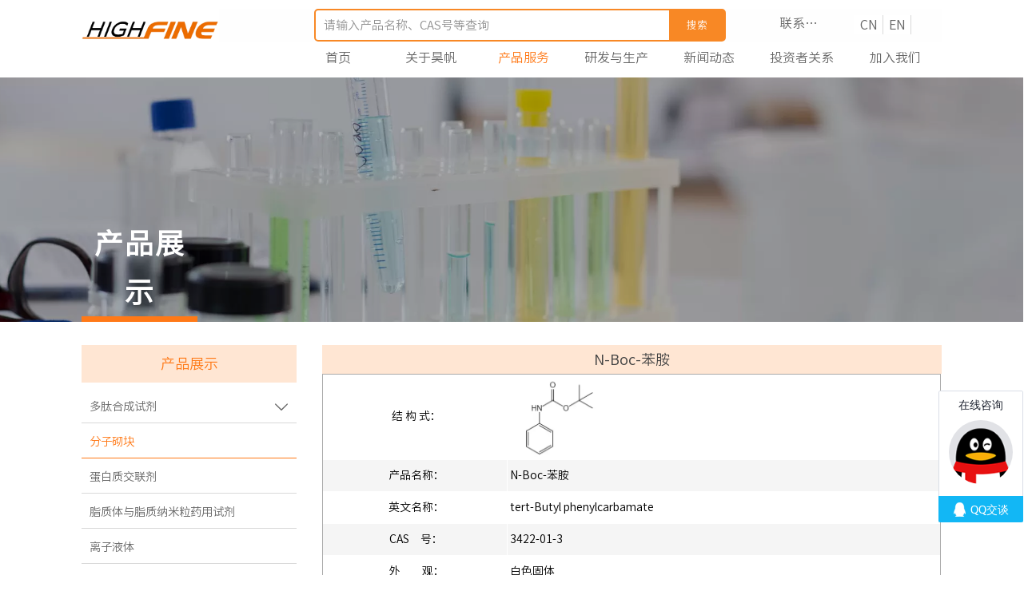

--- FILE ---
content_type: text/html; charset=utf-8
request_url: https://www.highfine.com/products/fenziqikuai/n_boc_benan.html
body_size: 24169
content:
<!DOCTYPE  html>
<html lang="zh">
	<head>
		<meta charset="utf-8">
		<title>N-Boc-苯胺-苏州昊帆生物股份有限公司</title> 
				<meta name="keywords" content="" />
		<meta name="description" content="amp;nbsp;结 构 式：&amp;nbsp;产品名称：N-Boc-苯胺&amp;nbsp;英文名称：tert-Butyl phenylcarbamate&amp;nbsp;CAS　号：3422-01-3&amp;nbsp;外　观：-苏州昊帆生物股份有限公司" />
		<meta name="pageId" content="p690k5fa8" />
		<meta name="md5SiteId" content="3e73c79ae7cef15358671f53babc2a94" />
		<meta name="ids" content="376259" />
		<meta name="cateId" content="162908" />
		<meta name="previewUrl" content="/" />
		<meta name="searchKey" content="" />
		<meta name="searchType" content="" />
		<meta name="searchBand" content="" />
		<meta name="type" content="goods" />
		<meta name="template" content="" />
		<meta name="param" content="" />
		<meta name="reCAPTCHA" content="" />
		<meta name="interfaceAddress" content="/" />
		<meta name="templateDbUrl" content="https://hk.bjyybao.com" />
				
<meta name="twitter:card" content="summary_large_image" />
<meta name="twitter:site" content="@CGTNOfficial" />
<meta name="twitter:creator" content="@CGTNOfficial" />
<meta name="twitter:title" content="N-Boc-苯胺-苏州昊帆生物股份有限公司" />
<meta name="twitter:description" content="amp;nbsp;结 构 式：&amp;nbsp;产品名称：N-Boc-苯胺&amp;nbsp;英文名称：tert-Butyl phenylcarbamate&amp;nbsp;CAS　号：3422-01-3&amp;nbsp;外　观：-苏州昊帆生物股份有限公司" />
<meta name="twitter:image" content="https://img.bjyyb.net/notImage.jpg" />
<meta property="og:type" content="website">
<meta property="og:title" content="N-Boc-苯胺-苏州昊帆生物股份有限公司">
<meta property="og:description" content="amp;nbsp;结 构 式：&amp;nbsp;产品名称：N-Boc-苯胺&amp;nbsp;英文名称：tert-Butyl phenylcarbamate&amp;nbsp;CAS　号：3422-01-3&amp;nbsp;外　观：-苏州昊帆生物股份有限公司">
<meta property="og:image" content="https://img.bjyyb.net/notImage.jpg">
<meta property="og:image:width" content="600">
<meta property="og:image:height" content="600">
<meta property="og:url" content="https://www.highfine.com/products/fenziqikuai/n_boc_benan.html">
<meta property="og:site_name" content="苏州昊帆生物股份有限公司">				<base href="/">
		<meta name="PublishTime" content="2026-01-13 16:49:48" />
		<style type="text/css">
			:root{
				--vbg01:url('https://img.bjyyb.net/public/images/vbg01.png');
				--videoicon:url('https://img.bjyyb.net/public/images/videoicon.png');
				--cartimg:url('https://img.bjyyb.net/public/images/cartimg.png');
			}
		</style>
				<meta name="sitetype" content="pc" />			<script>
			var formSubmitRegistry= {},formUserRegistry={};
			// 注册表单提交方法的函数
			function formSubmitMethod(methodName, method) {
				if (typeof methodName === 'string' &&typeof method === 'function') {
					formSubmitRegistry[methodName] = method;
				}
			}
			// 注册表单用户方法的函数
			function formUserMethod(methodName, method) {
				if (typeof methodName === 'string' &&typeof method === 'function') {
					formUserRegistry[methodName] = method;
				}
			}
		</script>
	<script type="text/javascript">
		var goodsdetailedUrl = '/Home/ListData/getDetailedInfo';
		var adviceLanguages = 'zh';
	</script>
		<link rel="icon" type="image/x-icon" href="https://img.bjyyb.net/yyb_icons/48024/1717495178656556123637514240.ico">
	<link rel="alternate" hreflang="en" href="https://en.highfine.com">
<link rel="alternate" hreflang="x-default" href="https://www.highfine.com/products/fenziqikuai/n_boc_benan.html">
	<meta name="format-detection" content="telephone=no,email=no,address=no">
	<meta name="SuperSite" content="/Form/index" />
<meta name="viewport" content="width=device-width,minimum-scale=1,initial-scale=1">
	<link rel="canonical" href="https://www.highfine.com/products/fenziqikuai/n_boc_benan.html">
	<script src="//img.bjyyb.net/p/language/zh/global.js"></script>
	<script src="//img.bjyyb.net/Response/scripts/jquery-3.1.1.min.js"></script>
			<script>
			var PublicFn=function (){

				this.setCookie=function(name,value,n){
					var oDate = new Date();
					oDate.setDate(oDate.getDate()+n);
					document.cookie = name+"="+value+";expires="+oDate+";path=/";
				}

				this.getCookie=function(name){
					var str = document.cookie;
					var arr = str.split("; "),cookie="";
					for(var i = 0; i < arr.length; i++){
						var newArr = arr[i].split("=");
						if(newArr[0]==name){
							if(newArr[1]!="undefined"){cookie=newArr[1];}
						}
					}
					return cookie;
				}

				this.autoLoad=function (){
					var webType=this.getCookie("webType");
					var newWidth=window.innerWidth;
					var scale = window.devicePixelRatio;
					if(scale){
						newWidth=newWidth*scale;
					}
					if(newWidth>=960){
						publicFn.setCookie("webType","pc",5)
					}else{
						publicFn.setCookie("webType","mo",5)
					}
					if(newWidth>=960&&webType=="mo"){
						location.reload();
					}
					if(newWidth<960&&webType=="pc"){
						location.reload();
					}
				}

				this.reload=function (){
					var _initWidth=window.innerWidth,
							_this=this;
					var scale = window.devicePixelRatio;
					if(scale){
						_initWidth=_initWidth*scale;
					}
					var resizeTimeout;
					var isReloading = false;
					window.addEventListener("resize",function(){
						var newWidth=window.innerWidth;

						if(scale){
							newWidth=newWidth*scale;
						}
						if(newWidth>=960){
							_this.setCookie("webType","pc",5)
						}else{
							_this.setCookie("webType","mo",5)
						}
						clearTimeout(resizeTimeout);
						if(!isReloading &&_initWidth>=960&&newWidth<960){
							resizeTimeout = setTimeout(function() {
								isReloading = true;
								location.reload();
							}, 200);
						}
						if(!isReloading &&_initWidth<=960&&newWidth>960){
							resizeTimeout = setTimeout(function() {
								isReloading = true;
								location.reload();
							}, 200);
						}
					});
				}
				this.init=function (){
					this.autoLoad();
					this.reload();
				}
			}
			var publicFn=new PublicFn();

			if(window.top == window.self ){
				publicFn.init();
			}else{
				publicFn.autoLoad();
				publicFn.setCookie("webType","",5);
			}
		</script>
							<link rel="stylesheet" type="text/css" href="//img.bjyyb.net/public/v1.3.34/css/baguetteBox.min.css" /><link rel="stylesheet" type="text/css" href="//img.bjyyb.net/public/v1.3.34/css/jquery.bxslider.min.css" />    
		<style type="text/css">
            
@font-face {
  font-family: '思源黑体';
  font-style: normal;
  font-weight: 400;
  font-display: swap;
  src:local('思源黑体'),url('https://img.bjyyb.net/p/fonts/SourceHanSansSC-Normal-2.woff2');
}
#document{font-family:思源黑体} 
            #document .form select{font-family:思源黑体}
            #document .form input{font-family:思源黑体}
            #document .form textarea{font-family:思源黑体}
			@font-face{
				font-family:yiyingbao;
				font-display:swap;
				src:url('https://img.bjyyb.net/sites/73500/73579/iconfont.ttf?v=1768294188') format("truetype");
			}
			.yiyingbaoicon {font-family: "yiyingbao";font-size: 16px;font-style: normal;-webkit-font-smoothing: antialiased;-moz-osx-font-smoothing: grayscale;}
		</style>
		<style>
			.rtl .textLineP{direction:rtl}.cmsDocument{line-height:normal}html{font-size:62.5%}@media (min-width:2561px){html{font-size:78.125%}}@media (min-width:1981px) and (max-width:2560px){html{font-size:68.75%}}@media (min-width:1681px) and (max-width:1980px){html{font-size:62.5%}}@media (min-width:1441px) and (max-width:1680px){html{font-size:60.9375%}}@media (min-width:1281px) and (max-width:1440px){html{font-size:58.59375%}}@media (min-width:1025px) and (max-width:1280px){html{font-size:56.25%}}@media (min-width:961px) and (max-width:1024px){html{font-size:50%}}@media (min-width:320px) and (max-width:960px){html{font-size:62.5%}}*,::after,::before{margin:0;padding:0;-webkit-box-sizing:inherit;box-sizing:inherit}ol,ul{list-style-position:inside}.listTxt,.mainNavLiA,.nav-submenuA{transition:.3s;animation-duration:.3s}.headlineStyleclear h1,.headlineStyleclear h2,.headlineStyleclear h3,.headlineStyleclear h4,.headlineStyleclear h5,.headlineStyleclear h6{font-size:inherit;font-weight:inherit;line-height:inherit}a{text-decoration:none;color:#333;cursor:pointer}.boxSiz{box-sizing:border-box}input,textarea{border:0}body{overflow-x:hidden}input[type=button],input[type=reset],input[type=submit],input[type=text]{ -webkit-appearance:none}[data-functionallink],[data-lightbox]{cursor:pointer}.rowListBg{overflow:hidden}#document{position:relative}div[data-fixed=true]{box-sizing:border-box}table{border-collapse:collapse}.document-bg{position:absolute;left:0;right:0;top:0;bottom:0;z-index:-1}.btnbox i,.listBox,.mainNav li a p,.mainNav>li,.rList2 .listBox .Imgbox,.rList2 .listBox .listCon{display:inline-block}.btn,.gallarybox .listBox .listCon,.listBox,.sideTrigger+.nav-icon,.socialCol{ -webkit-box-sizing:border-box;-moz-box-sizing:border-box;box-sizing:border-box}.closeNav,.listBox .Imgbox{transition:all .3s ease-out;-webkit-transition:all .3s ease-out}.btnbox i,.listBox,.rList2 .listBox .Imgbox,.rList2 .listBox .listCon{display:inline-block}.listrowCol .listBox{display:block}.componentsBox,.mainNav,.socialCol{display:-webkit-box;display:-ms-flexbox;display:flex}#Nav,.ampstart-sidebar #moMainnav>li,.ampstart-sidebar #moMainnav>li ul,.btn,.gallarybox .listBox .listCon .headLine,.listBoxHref,.mainNav>li,.mainNav>li>a,.nav-submenu>li,.rListRow .listBox .listBoxHref,.taglist{position:relative}.basSi .sList,.caroSt,.form .fRi,.langBox,.rowList,.rowList .colList,.selLang .lanNav,div.search,form.searchBox,mip-form.search{position:relative}.componentsBox .col{position:relative}.rowList .colList{display:inline-block}#moMainnav .sideTrigger:checked~ul,.ampstart-sidebar #moMainnav>li,.listBoxHref,.mainNav>li>a,.nav-submenu>li,.nav-submenu>li>a,.rList2 .listBox,.rList2 .proList,.socialRow{display:block}.nav-submenu li a i,.nav-submenu li a p{line-height:inherit}.btnbox,.langList{cursor:pointer}.langList{display:inline-block}.boxContent{z-index:1;position:relative}.col-box{position:relative}.map{position:relative}.custom_component{min-height:30px}.Imgbox{display:block}.Imgbox amp-img,.Imgbox mip-img{display:inherit;max-width:100%;width:100%;height:auto;max-height:100%;margin:auto;box-sizing:border-box}.ue-table-interlace-color-single{background-color:#fcfcfc}.ue-table-interlace-color-double{background-color:#f7faff}.listTxt video{max-width:100%;height:auto}.listTxt img{max-width:100%;height:auto;vertical-align:middle}#SITE_HEADER{z-index:1099;position:relative;width:100%}#SITE_HEADER:before{position:absolute;top:0;left:0;bottom:0;right:0;content:""}#SITE_FOOTER{position:relative;width:100%}#SITE_FOOTER:before{position:absolute;top:0;left:0;bottom:0;right:0;content:""}.epc_row_1 .colList{width:100%}.epc_row_2 .colList{width:50%}.epc_row_3 .colList{width:33.333%}.epc_row_4 .colList{width:25%}.epc_row_5 .colList{width:20%}.epc_row_6 .colList{width:16.666%;height:40px}.lightIcon-success{position:relative;background:var(--cartimg) no-repeat center top;overflow:hidden}.cartlightIcon img{width:52px;height:52px}.cartlightIconmask{position:absolute;width:52px;height:52px;animation:yesAmition 1s;-moz-animation:yesAmition 1s;-webkit-animation:yesAmition 1s;-o-animation:yesAmition 1s;top:0;background:#fff;left:52px}.shoppingOverlay{background-color:#fff;width:478px;display:none;border:1px solid #eee;padding:20px;border-radius:3px;text-align:center;position:fixed;left:50%;top:50%;margin-left:-256px;margin-top:-200px;overflow:hidden;z-index:2300;box-sizing:border-box}.shoppingOverlay .cartlightIcon{width:60px;height:60px;border:4px solid gray;border-radius:50%;margin:20px auto;position:relative;box-sizing:content-box;overflow:hidden}.shoppingOverlay .lightIcon-success{border-color:#4cae4c}.shoppingOverlay .hideSweetAlert{margin-top:20px;margin-bottom:10px;font-size:1.6rem}.shoppingOverlay .lightIcon-error{border-color:#d43f3a}.swal2-close{position:absolute;top:10px;right:10px;transition:color .1s ease-out;border:none;background:0 0;color:#ccc;font-family:serif;font-size:20px;cursor:pointer}@keyframes yesAmition{0%{left:0}100%{left:52px}}@-moz-keyframes yesAmition{0%{left:0}100%{left:52px}}@-webkit-keyframes yesAmition{0%{left:0}100%{left:52px}}@-o-keyframes yesAmition{0%{left:0}100%{left:52px}}.ImghidCont .Imgbox .videoMantle,.zoomSliderBox .videoMantle{position:absolute;width:80px;height:80px;background:var(--videoicon) no-repeat center center rgba(0,0,0,.2);background-size:100%;left:50%;top:50%;transform:translate(-50%,-50%);border-radius:100%;z-index:100}@media screen and (max-width:960px){.detailConImg{max-width:100%;width:auto;display:inline-block;vertical-align:middle}.shoppingOverlay{width:92%;left:4%;top:28%;margin-left:auto;margin-top:auto}}.sideTrigger{position:absolute;right:0;top:0;width:50px;height:100%;padding:0;margin:0;background:none transparent;cursor:pointer;-webkit-appearance:none;-webkit-tap-highlight-color:transparent;outline:0;z-index:99}.rtlAr .sideTrigger{right:auto;left:0}.sideTrigger~.nav-icon{position:absolute;right:0;width:50px;line-height:50px;color:#666;text-align:center;top:0;height:50px}.rtlAr .sideTrigger~.nav-icon{right:auto;left:0;transform:rotate(180deg)}.panelLeftOpen .sideTrigger~.nav-icon,.sideTrigger:checked~.nav-icon{transform:rotate(90deg);transition:all .3s}.panelLeftOpen .sideTrigger~.nav-icon,.rtlAr .sideTrigger:checked~.nav-icon{transform:rotate(90deg)}.hidden{display:none}.col-m-height{min-height:160px}.col-m-height>button{min-width:120px;background:0 0;border:0;color:#ccc;text-align:center;padding:10px 20px;position:absolute;top:calc(50% - 20px);left:calc(50% - 60px)}.popupShopCart{z-index:999999;position:fixed;right:0;bottom:0;width:260px;height:320px;background-color:#fff;border:1px solid #aaa;box-shadow:0 0 6px #999;transform:translateY(102%);transition:transform .5s ease-in-out}.popupShopCart.show{transform:translateY(0)}.popup-title-header{cursor:pointer;font-weight:700;font-size:13px;line-height:36px;display:flex;justify-content:space-around;color:#fff;background-color:#696969}.popup-title-icon{width:30px;flex-shrink:0;text-align:right;font-size:13px}.popup-title-show{flex:1;text-align:center}.remove-popup-data{width:30px;flex-shrink:0;text-align:center}.popup-lists{padding:2px 1px;height:236px;overflow-y:auto}.popup-lists::-webkit-scrollbar{width:6px}.popup-lists::-webkit-scrollbar-thumb{background-color:rgba(0,0,0,.5);border-radius:32px}.popup-lists::-webkit-scrollbar-track{background-color:rgba(0,0,0,.1);border-radius:32px}.popup-lists li,.popup-lists ul{list-style:none}.popup-lists li{display:flex;align-items:flex-start;border-bottom:1px solid #f1f1f1;padding:5px 10px}.popup-lists li:hover{background-color:#fffeee}.popup-lists li:hover .popup-list-delate{display:block}.popup-list-delate{cursor:pointer;display:none;margin-top:8px;color:#888;text-decoration:none}.popup-list-name{width:140px;overflow:hidden;white-space:nowrap;text-overflow:ellipsis;color:#246bb3;text-decoration:none}.popup-list-img{margin-right:10px}.popup-list-img img{width:45px;height:45px;object-fit:cover}.popup-btns{padding:10px;font-size:13px;display:flex;justify-content:space-between}.popup-btns .popupEmpty{cursor:pointer;line-height:16px;padding:4px 10px;font-size:13px;color:#e64545;border:0;background-color:#f1f1f1;border-radius:3px}.popup-btns .popupInquire{cursor:pointer;line-height:16px;padding:4px 10px;font-size:13px;color:#fff;border:0;background-color:#e64545;border-radius:3px;display:block}[data-editor="2"]:not(:has(> .cmsDocument)) ::after,[data-editor="2"]:not(:has(> .cmsDocument)) ::before,[data-editor="2"]:not(:has(> .cmsDocument)) :not(tbody),[data-editor="2"]:not(:has(> .cmsDocument)) :not(tr),[data-editor="2"]:not(:has(> .cmsDocument)) :not(video){margin:auto;padding:revert;box-sizing:revert;vertical-align:revert;max-width:revert}[data-editor="2"]:not(:has(> .cmsDocument)) ul{list-style-type:disc}[data-editor="2"]:not(:has(> .cmsDocument)) ol,[data-editor="2"]:not(:has(> .cmsDocument)) ul{width:95%}[data-editor="2"]:not(:has(> .cmsDocument)) table{margin-bottom:10px;border-collapse:collapse;display:table}[data-editor="2"]:not(:has(> .cmsDocument)) table tr.firstRow th{border-top-width:2px}[data-editor="2"]:not(:has(> .cmsDocument)) th{border-top:1px solid #bbb;background-color:#f7f7f7}.ueditor_detail th,[data-editor="2"]:not(:has(> .cmsDocument)) td{padding:5px 10px;border:1px solid #ddd}[data-editor="2"]:not(:has(> .cmsDocument)) p{margin:5px 0;display:block!important}[data-editor="2"]:not(:has(> .cmsDocument)) li{clear:both}[data-editor="2"]:not(:has(> .cmsDocument)) ol,[data-editor="2"]:not(:has(> .cmsDocument)) ul{list-style-position:unset!important}[data-editor="2"]:not(:has(> .cmsDocument)) img{max-width:100%}[data-editor="2"]:not(:has(> .cmsDocument)) td{vertical-align:revert-layer}[data-editor="2"]:not(:has(> .cmsDocument)) td p{margin:0;padding:0}.gridLayout.listAligntop{align-items:start}.gridLayout.listAligncenter{align-items:center}.gridLayout.listAlignbottom{align-items:end}.adaptiveLayout.listAligntop{align-items:flex-start}.adaptiveLayout.listAligncenter{align-items:center}.adaptiveLayout.listAlignbottom{align-items:flex-end}.grid-cols-1{grid-template-columns:repeat(1,minmax(0,1fr))}.grid-cols-2{grid-template-columns:repeat(2,minmax(0,1fr))}.grid-cols-3{grid-template-columns:repeat(3,minmax(0,1fr))}.grid-cols-4{grid-template-columns:repeat(4,minmax(0,1fr))}@media (max-width:1440px){.grid-cols-4{grid-template-columns:repeat(2,minmax(0,1fr))}}.grid-cols-5{grid-template-columns:repeat(5,minmax(0,1fr))}.grid-cols-6{grid-template-columns:repeat(6,minmax(0,1fr))}@media (max-width:1680px){.grid-cols-6{grid-template-columns:repeat(3,minmax(0,1fr))}}@media (max-width:1440px){.grid-cols-6{grid-template-columns:repeat(2,minmax(0,1fr))}}.grid-cols-7{grid-template-columns:repeat(6,minmax(0,1fr))}.grid-cols-8{grid-template-columns:repeat(8,minmax(0,1fr))}@media (max-width:1680px){.grid-cols-8{grid-template-columns:repeat(4,minmax(0,1fr))}}@media (max-width:1440px){.grid-cols-8{grid-template-columns:repeat(2,minmax(0,1fr))}}.grid-cols-9{grid-template-columns:repeat(9,minmax(0,1fr))}@media (max-width:1680px){.grid-cols-9{grid-template-columns:repeat(3,minmax(0,1fr))}}@media (max-width:1440px){.grid-cols-9{grid-template-columns:repeat(3,minmax(0,1fr))}}.grid-cols-10{grid-template-columns:repeat(10,minmax(0,1fr))}@media (max-width:1680px){.grid-cols-10{grid-template-columns:repeat(5,minmax(0,1fr))}}@media (max-width:1440px){.grid-cols-10{grid-template-columns:repeat(2,minmax(0,1fr))}}.grid-cols-11{grid-template-columns:repeat(11,minmax(0,1fr))}.grid-cols-12{grid-template-columns:repeat(12,minmax(0,1fr))}@media (max-width:1680px){.grid-cols-12{grid-template-columns:repeat(6,minmax(0,1fr))}}@media (max-width:1440px){.grid-cols-12{grid-template-columns:repeat(4,minmax(0,1fr))}}#SITE_HEADER{box-sizing: border-box;z-index:2999;}.lightbox{position: fixed; z-index: 2;}.lightboxModal{z-index: 3002; display: flex;}.lightboxModalOpc{position: fixed; inset: 0px; width: 100%; height: 100%;}.rowList,.row_line{max-width:100%;display:-webkit-box;display:-ms-flexbox;display:flex;-ms-flex-wrap:wrap;flex-wrap:wrap;width: 100%;}
.row_line>.rowColumnBox{display:flex; flex-wrap:wrap;width: 100%;}
.rowList .colList{box-sizing:border-box;display: inline-block;}
.rowList .col,.row_line .rowcol{box-sizing:border-box;display: inline-block;}
.relative,.row_line .rowcol{position:relative}
.row_line{box-sizing: border-box;position: relative;}
/*.row_line>.rowcol{z-index:0}
.row_line>.rowcol>.rowListBg{z-index:-1}
*/
.rowListBg {position: absolute; top: 0; bottom: 0;left: 0; right: 0;z-index: 0;content: '';}.lightbox{overflow-y: hidden;box-sizing: border-box;}
.lightbox>.lightboxBg{position: absolute; left: 0;top: 0; right: 0; bottom: 0;z-index:0;}
.lightbox>.lightboxBox{position: relative;z-index: 1;height:100%;overflow-y:auto;overflow-x: hidden;}
.lightoverHidden>.lightboxBox{overflow-y:hidden;}
.lightoverVisible,.lightoverVisible>.lightboxBox{overflow:visible;}.rowList{margin:auto;}
.rowList .col{box-sizing:border-box;position: relative;}
.boxSiz{position: relative;}
.col-box{height:100%;zoom: 1;border: 1px solid transparent; margin: -1px;}
.col-box .textLineP{border: 0px solid transparent;}
 .row_line .sticky,.rowList .sticky{top:0;}.btnIcon{text-align:center;}
.btnImg{max-width:100%;max-height:100%;}
.minWidth{position: relative;top: 0;left: 0;display: block;transform: scale(1);transform: rotate(0);}
.btnAnati{position: relative;top: 0;left:0;transform: scale(1);transform: rotate(0);}

.backgroundAnimation,.borderSlide,.shadowAcross,.backgroundBottomAna {overflow: hidden;-webkit-transition:0.5s;}
.backgroundAnimation:before,.btn3.backgroundAnimation .btnIcon:before {position:absolute;content:'';width:0;-webkit-transition: inherit;left: 0;height: 100%;z-index: -1;}
.backgroundAnimation:hover:before,.boxHoverParent:hover .backgroundAnimation:before,.btn3.backgroundAnimation .btnIcon:before {width:100%}
.borderSlide:before, .borderSlide:after{content: '';border-style: solid; position: absolute;z-index: -1; transition: inherit;left: 0;right: 0;  top: 0;  bottom: 0;}
.borderSlide:before{width: 0;border-top-width: 0px;
border-bottom-width: 0px;border-left-width: 0px;
border-right-width: 0px;
    height: 100%; 
    top: 0px;
    left: 0;
-webkit-transition-delay: 0.05s;
    transition-delay: 0.05s;
   }
.borderSlide:after{width: 100%;border-left-width: 0px;
border-right-width: 0px;border-top-width: 0px;
border-bottom-width: 0px;
    height: 0;
    top: 0;
    left:0px;}.boxHoverParent:hover .borderSlide:before,.borderSlide:hover:before{width: 100%;}.boxHoverParent:hover .borderSlide:after,.borderSlide:hover:after{height: 100%; }.shadowAcross:after{background: #fff;
    content: "";
    height: 155px;
    left: -75px;
    opacity: 0.2;
    position: absolute;
    top: -50px;
    transform: rotate(35deg);
    transition: all 550ms cubic-bezier(0.19, 1, 0.22, 1);
    width: 50px;
    z-index: -10;
}.shadowAcross:hover:after,.boxHoverParent:hover .shadowAcross:after {    left: 120%;transition: all 550ms cubic-bezier(0.19, 1, 0.22, 1);}.backgroundBottomAna:before {position:absolute;content:'';width:100%;-webkit-transition: inherit;left: 0;height: 0;z-index: -1;bottom: 0;}
.boxHoverParent:hover .backgroundBottomAna:before,.backgroundBottomAna:hover:before{height:100%;}.btn3{display:table;margin-left:auto;margin-right:auto;}
.btn3 i{display: block;}
.btnbox{max-width:100%}
.btn3 i,.btn3 .btnIcon{box-sizing: content-box;}
.btn2{display: block;}
.btn2 span{display: block;}.btn .btnText{display:inline-block;box-sizing:border-box;white-space: nowrap;overflow: hidden;text-overflow: ellipsis; max-width: calc(100% - 40px);}
.btn{display:block;min-width:50px}
.btn,.btn .btnIcon,.btn .btnText{vertical-align: middle;}
.btnCont{position: relative;}
.btn .btnIcon{display: inline-block;}
div.search, form.searchBox{display: flex; -webkit-box-align: center; align-items: center; -webkit-box-pack: center; justify-content: stretch; overflow: hidden;}.searchInputCont{display: flex; -webkit-box-flex: 1; flex: 1 1 0%; box-sizing: border-box;}.searchInput{overflow: hidden; text-overflow: ellipsis; background: inherit; width: 100%; border: 0px; outline: 0px; appearance: none;}button.hidden{display: none;}.search-history-tool{display:flex;justify-content: space-between;align-items: center;height:30px;padding:5px;font-size:13px;}.search-history-tool  div:last-child{cursor: pointer;}.search-history ul{font-size:13px;max-height:300px;overflow:auto;}.search-history li{padding:5px;color:#555;display:flex;justify-content: space-between;align-items: center;}.search-history li > div:last-child{width:20px;flex-shrink:0;display:flex;justify-content: flex-end;align-items: center;cursor: pointer;}.search-history li > div:first-child{ width:calc(100% - 20px);list-style-type:none;white-space: nowrap; overflow: hidden; text-overflow: ellipsis; cursor: pointer;}.search-history li:hover{background-color:#e0e0e0;}.search-history{position:absolute;left:0;width:100%;background-color:#fff;box-shadow:-6px 0 16px -8px #00000014,-9px 0 28px #0000000d,-12px 0 48px 16px #00000008;z-index:9999;padding:5px;min-width: 180px;}.searchbox1 .btn2{min-width: 70px; margin-right: -1px; display: inline-block; margin-bottom: -1px;}.img{display:inherit;max-width:100%;width:100%;height: auto;max-height: 100%;margin: auto;box-sizing: border-box;}
.ImghidCont{overflow: hidden;}
.rowcol .ImghidCont{position:relative;}
.imgHoverAn{position: relative; top: 0; left: 0; display: block;transform: scale(1); transform: rotate(0);transition:  0.3s; -webkit-transition: 0.3s; }
.hoverImg{position: relative;overflow: hidden;display: block;}
.hoverImg .p-more{ width: 100%;height: 100%;position: absolute;top: 100%; transition: 0.5s;padding: 0 30px;display: flex; align-items: center;}
.hoverImg:hover .p-more {top: 0px;}
.hoverImg .p-more .imgHref {color: #fff;display: block;margin: 0 auto; padding: 5px 0; margin-top: 25%; text-align: center;font-size: 16px;line-height: 1.5;}
.hoverImg .p-more .imgHref .title{margin-bottom:15px;}
.hoverImg .p-more .imgHref span { width: 43px;height: 43px;background: #fff; display: block; border-radius: 25px; margin: 15px auto 0;}
.rList .hoverImg .img{object-fit: cover; position: absolute; top: 0; bottom: 0; left: 0; right: 0;}

.videoPopupBox{position: fixed;z-index: 110000;top: 0;left: 0;width: 100%;height: 100%;background-color: rgba(0, 0, 0, 0.6);}.popupVideoDiv{position: relative;left: calc((100% - 60%) / 2);top: calc((100% - 60%) / 2);width: 60%; height: 60%;}.videoPopupBox video{width: 100%;height: 100%; background-color: #000;}.videoPopupBox .vidoeClose{position: absolute;right:1rem; top:1rem;width: 36px;height:36px;cursor: pointer;background: rgba(255,255,255,0.8); border-radius: 50%;text-align: center; line-height: 36px;z-index: 999;font-size: 24px;color: #3a3d49;font-style: normal;}
/*图片放大+遮罩层渐现*/
.hoverImg.hoverImglarge .img{transform: scale(1); transition: all .5s;}
.hoverImg.hoverImglarge .p-more { width: 100%;min-height: 100%;position: absolute;top: 0; transition: 0.5s;display: flex; align-items: center;height:auto;padding: 0 30px;opacity:0}
.hoverImg.hoverImglarge:hover .p-more {opacity:1}
.hoverImg.hoverImg .p-more .imgHref {color:#fff;display: block;margin: 0 auto; padding: 5px 0; text-align: center;font-size: 16px;}
.hoverImg.hoverImg .p-more .imgHref .title{margin-bottom:15px;}
.hoverImg.hoverImg .p-more .imgHref span { width: 43px;height: 43px;background: #fff; display: block; border-radius: 25px; margin: 15px auto 0;}
.hoverImg.hoverImglarge:hover .img,.rList .hoverImglarge:hover .img{transform: scale(1.3); transition: all .5s;}

/*图片缩小+遮罩层渐现*/
.rList .hoverImg.hoverImgresize .img{object-fit: cover; position: absolute; top: 0; bottom: 0; left: 0; right: 0;transform: scale(1.3); transition: all .5s;}
.hoverImg.hoverImgresize .p-more { width: 100%;min-height: 100%;position: absolute;top: 0; transition: 0.5s;display: flex; align-items: center;height:auto;padding: 0 30px;opacity:0}
.hoverImg.hoverImgresize .p-more:before { content: '';position: absolute;width: calc(100% - 60px);height: calc(100% - 60px); border: 3px solid #fff; box-sizing: border-box; transition-duration: 0.4s; transform-origin: 50% 50%; transform: scale(1.1) translate(0%,0%); opacity: 0;}
.hoverImg.hoverImgresize:hover .p-more {opacity:1}
.hoverImg.hoverImgresize:hover .p-more:before {transform: scale(1) translate(0%,0%);opacity: 1;}
.hoverImg.hoverImgresize .p-more .imgHref {color:#fff;display: block;margin: 0 auto; padding: 10px; text-align: center;font-size: 16px;transition-duration: 0.4s;  transform-origin: 50% 50%;transform: scale(1) translate(0%,-50%);opacity: 0;}
.hoverImg.hoverImgresize:hover .p-more .imgHref{transform: scale(1) translate(0%,0%);opacity: 1;}
.hoverImg.hoverImg .p-more .imgHref .title{margin-bottom:15px;}
.hoverImg.hoverImg .p-more .imgHref span { width: 43px;height: 43px;background: #fff; display: block; border-radius: 25px; margin: 15px auto 0;}
.hoverImg.hoverImgresize .img{transform: scale(1.3); transition: all .5s;}
.hoverImg.hoverImgresize:hover .img{transform: scale(1);}

/*图片底部向上+遮罩层透明向右展开*/
.hoverImg.hoverImgBottomup .p-more { width: 100%;height: 0;position: absolute;bottom: 0; transition: 0.5s;display: flex; align-items: center;padding: 0 30px;opacity:0;z-index:2;top:auto;min-height: 0;}
.hoverImg.hoverImgBottomup:before { content: '';position: absolute;width:0;height:100%;  box-sizing: border-box; transition-duration: 0.4s; transform-origin: 50% 50%;  opacity: 0;z-index:1;left: 0;top: 0;}
.hoverImg.hoverImgBottomup:hover:before{width:100%;background: rgba(179,27,41);opacity: 0.3;}
.hoverImg.hoverImgBottomup:hover .p-more {opacity:1;height:40%;top:auto;min-height:40%;bottom:0;}
.hoverImg.hoverImgBottomup:hover .p-more:before {transform: scale(1) translate(0%,0%);opacity: 1;}
.hoverImg.hoverImgBottomup .p-more .imgHref {color:#fff;display: block;margin: 0 auto; padding: 10px; text-align: center;font-size: 16px;transition-duration: 0.4s;  transform-origin: 50% 50%;transform: scale(1) translate(0%,-50%);opacity: 0;}
.hoverImg.hoverImgBottomup:hover .p-more .imgHref{transform: scale(1) translate(0%,0%);opacity: 1;}

/*遮罩层左侧渐入*/
.hoverImg.leftGradually .p-more { width: 0;height: 100%;position: absolute;top: 0; transition: 0.5s;display: flex; align-items: center;padding: 0 30px;opacity:0;z-index:2;}
.hoverImg.leftGradually:hover .p-more {opacity:1;width:100%;}

/*遮罩层右侧渐入*/
.hoverImg.rightGradually .p-more { width: 0;height: 100%;top: 0; display: flex; align-items: center;padding: 0 30px;opacity:0;z-index:2;right:0;}
.hoverImg.rightGradually:hover .p-more {opacity:1;width:100%;right:0;left:auto;}

/*遮罩层顶部渐入*/
.hoverImg.topGradually .p-more { width: 100%;height: 0;top: 0; display: flex; align-items: center;padding: 0 30px;opacity:0;z-index:2;left:0}
.hoverImg.topGradually:hover .p-more {opacity:1;height:100%;}

/*遮罩层底部渐入*/
.hoverImg.bottomGradually .p-more { width: 100%;height: 0;bottom: 0; display: flex; align-items: center;opacity:0;z-index:2;left:0;top:auto}
.hoverImg.bottomGradually:hover .p-more {opacity:1;height: 100%;top: auto; bottom: 0;}

/*遮罩层中间向两边展开*/
.hoverImg.middleUnfolding .p-more{transform: scale3d(0, 1, 0);transform-origin: center;opacity: 0;-webkit-transform: scale3d(0, 1, 0);-webkit-transform-origin: center;visibility: hidden;left:0;right:0;top:0;bottom:0;}
.hoverImg.middleUnfolding:hover .p-more {opacity: 1;transform: scale3d(1, 1, 1);-webkit-transform: scale3d(1, 1, 1);visibility: visible;height: 100%;}
 img.lazyload[src=''],img.lazyload:not([src]){opacity: 0;}.classMenubox{z-index: 1;position: relative;}.verticalNav{width: 100%;}
.verticalNav,.verticalNav li{list-style: none;}
.verticalNav .mainNavLi{position: relative;}
.verticalNav .mainNavLiA>p{width:100%;}
.verticalNav .showArrowstyle .mainNavLiA>p,.vershowsubNav .showArrowstyle .mainNavLiA>p{width: calc(100% - 30px);}
.menuPageIcon.menuItemEqual .mainNavLi > .mainNavLiA p{max-width: 100%;}
.menuPageIcon.menuItemEqual>.showArrowstyle>.mainNavLiA>p{max-width:calc(100% - 22px);width: auto;}
verticalNav .mainNavLi [data-position="downWard"]{position: relative;display: none}
.verticalNav .mainNavLiA{display: block;position:relative;}
.verticalNav .textShow .mainNavLiA  p,.verticalNav .textShow .nav-submenu .nav-submenuA  p,.vershowsubNav .textShow .mainNavLiA  p,.vershowsubNav .textShow .nav-submenu .nav-submenuA  p{white-space: nowrap;overflow: hidden;text-overflow: ellipsis;}
.verticalNav .lineFeed .mainNavLiA  p,.verticalNav .lineFeed .nav-submenu .nav-submenuA  p,.vershowsubNav .lineFeed .mainNavLiA  p,.vershowsubNav .lineFeed .nav-submenu .nav-submenuA  p,
.pcMainnav .verticalNav .lineFeed .mainNavLiA  p,.pcMainnav .verticalNav .lineFeed .nav-submenu .nav-submenuA  p,.pcMainnav .vershowsubNav .lineFeed .mainNavLiA  p,.pcMainnav .vershowsubNav .lineFeed .nav-submenu .nav-submenuA  p{white-space: inherit;text-overflow:inherit; overflow:inherit;}
.verticalNav .mainNavLi .mainNavLiA>i,.menuPageIcon[data-position="downWard"] .mainNavLi:hover .mainNavLiA>i{position: absolute;font-size: 16px;line-height: 28px;letter-spacing: 0.07em;right: 10px; top: 50%; -webkit-transform: translateY(-50%) rotate(0deg);-khtml-transform: translateY(-50%) rotate(0deg); -moz-transform: translateY(-50%) rotate(0deg);-ms-transform: translateY(-50%) rotate(0deg); -o-transform: translateY(-50%) rotate(0deg); transform: translateY(-50%) rotate(0deg);transition: transform 0.3s; -moz-transition: -moz-transform 0.3s;  -webkit-transition: -webkit-transform 0.3s; -o-transition: -o-transform 0.3s;}
.rtlAr .verticalNav .mainNavLi .mainNavLiA>i,.rtlAr .menuPageIcon[data-position="downWard"] .mainNavLi:hover .mainNavLiA>i{right: auto;left:10px}
[data-position="rightWard"] .mainNavLi .mainNavLiA>i{ -webkit-transform: translateY(-50%) rotate(-90deg);-khtml-transform: translateY(-50%) rotate(-90deg); -moz-transform: translateY(-50%) rotate(-90deg);-ms-transform: translateY(-50%) rotate(-90deg); -o-transform: translateY(-50%) rotate(-90deg); transform: translateY(-50%) rotate(-90deg);}
.rtlAr [data-position="rightWard"] .mainNavLi .mainNavLiA>i{ -webkit-transform: translateY(-50%) rotate(90deg);-khtml-transform: translateY(-50%) rotate(90deg); -moz-transform: translateY(-50%) rotate(90deg);-ms-transform: translateY(-50%) rotate(90deg); -o-transform: translateY(-50%) rotate(90deg); transform: translateY(-50%) rotate(90deg);}
[data-position="downWard"] .mainNavLi .nav-submenu{width:100%!important;left: 0;}
[data-position="downWard"] .mainNavLi:hover .mainNavLiA>i{transform: rotate(180deg) translateY(50%) ;-webkit-transform: rotate(180deg) translateY(50%) ;  -moz-transform: rotate(180deg) translateY(50%) ; -ms-transform: rotate(180deg) translateY(50%) ; -o-transform: rotate(180deg) translateY(50%) ;}
[data-position="downWard"] .mainNavLi>.nav-submenu,[data-position="downWard"] .mainNavLi>.nav-submenu .nav-submenu{width:100%!important}
/*.menuPageIcon[data-position="downWard"] [data-index="2"] .subnavbtn{text-indent:1em}
.menuPageIcon[data-position="downWard"] [data-index="3"] .subnavbtn{text-indent:2em}
.menuPageIcon[data-position="downWard"] [data-index="4"] .subnavbtn{text-indent:3em}*/
[data-position="rightWard"] .nav-submenu>li>.nav-submenu{position:absolute;}.menubox{position:relative;}
.nav{ zoom: 1;}
.nav:after { clear:both;content:'';display:block;width:0;height:0;visibility:hidden; }
.pcMainnav{display: -webkit-box;display: -ms-flexbox;display: flex; flex-wrap: wrap;}
.pcMainnav > li, .pcMainnav li a p{display: inline-block}
.nav,.pcMainnav > li,.pcMainnav > li > a{position: relative;}
.nav .menuItemEqual> li .mainNavLiA{display: block;}
.pcMainnav .menuItemEqual{flex-wrap: nowrap;}
.pcMainnav > li:last-of-type{margin-right:0!important}
.rtlAr .pcMainnav > li:last-of-type{margin-left:0!important}
.nav .menuItemLayout > li > a{display:block;}
.pcMainnav > li > a{display: inline-block;}
.nav i{font-style:initial;}
.nav .pcMainnav > li .mainNavLiA  {cursor: pointer;}
.nav .pcMainnav > li > .mainNavLiA {outline: 0;white-space: nowrap;box-sizing: border-box;}
.nav .pcMainnav .mainNavLi{list-style: none;display: inline-block;}
.pcMainnav .mainNavLi .mainNavLiA  p,.pcMainnav .nav-submenu li a p{display:inline-block;overflow: hidden;white-space: nowrap;text-overflow:ellipsis;vertical-align: middle;box-sizing: border-box;}
.nav .mainNav .mainNavLi .mainNavLiA  i{font-size:13px; margin-left:10px;vertical-align: middle;}
.rtlAr .nav .mainNav .mainNavLi .mainNavLiA  i{ margin-right:10px;}
.mainNavLi .editShowsubmenu {display: block;}
.pcMainnav .nav-submenu li a p{padding-right:10px;}
/*.pcMainnav  .showArrowstyle .mainNavLiA>p{max-width:calc(100% - 23px);}*/
@media screen and (max-width: 960px) {
.nav .pcMainnav > li{width:auto!important;}
}
.pcMainnav .subMenuAligncenter>.nav-submenu{left:50%!important;transform: translateX(-50%);-webkit-transform: translateX(-50%);}
.pcMainnav .subMenuAlignright>.nav-submenu{left:auto!important;right:0}.listTxt{position: relative;}.rList .listTxt > div p, .rList .listTxt p, .rList .listTxt .textLineP{overflow: hidden; text-overflow: ellipsis; display: -webkit-box; -webkit-box-orient: vertical;}.listTxt .textLineP{overflow: hidden;}.textLineP iframe{max-width:100%;}.listTxt > a, .listTxt{display: block; box-sizing: border-box;}.listTxt ul p, .listTxt ol p{display: inline-block; vertical-align: top; max-width: calc(100% - 25px);}.listTxt.enlarge_detailed_info ul p,.listTxt.enlarge_detailed_info ol p{width:100%}.listTxt ul, .listTxt ol{list-style-position: inside;}table[align="center"]{margin: 10px auto;}.overflowScrolling::-webkit-scrollbar{width: 6px;}.overflowScrolling::-webkit-scrollbar-thumb{background-color: rgba(0, 0, 0, 0.5); border-radius: 32px;}.overflowScrolling::-webkit-scrollbar-track{background-color: rgba(0, 0, 0, 0.1); border-radius: 32px;}.listBox, .rList2 .listBox .Imgbox, .rList2 .listBox .listCon{display: inline-block;}.proList .listBox .ImghidCont{overflow: hidden;}#catsys{position: relative;top: 0;left: 0;display:block;}.hoverListCont{position: relative;top: 0;left: 0;}.listBox, .listBoxHref{box-sizing: border-box;}.listBoxHref, .rListRow .listBox .listBoxHref{position: relative;}.listBoxHref{height: auto;}.rList, .rowList, .rowList .colList{position: relative;}.listBoxHref, .rList2 .proList, .rList2 .listBox{display: block;}.rList1 .listBox .Imgbox .img{max-width: 100%; max-height: 100%; position: absolute; inset: 0px; margin: auto; width: 100%; height: 100%; object-fit: cover;}.listDisplaygrid .listBox{margin-bottom:0px !important;}.listDisplaygrid .listBox .listBoxHref{margin-right: 0px !important;margin-left: 0px !important;}.rListCol .bx-controls-direction .bx-prev,.rListCol .bx-controls-direction .bx-next{position: absolute; top: 50%; margin-top: -25px;outline: 0; width: 50px;height: 50px;cursor: pointer; z-index: 1;text-align: center;line-height: 50px; background: rgba(0, 0, 0, 0.2);}.rListCol .bx-controls-direction .yiyingbaoicon{color: rgb(255, 255, 255);font-size:22px;}.listrowCol .bx-controls-direction .bx-prev,.listrowCol .bx-controls-direction .bx-next{position: absolute; left: 50%; margin-left: -25px;outline: 0; width: 50px;height:24px;line-height: 24px;cursor: pointer; z-index: 999;margin-top: 0px;text-align: center;background: rgba(0, 0, 0, 0.2);}.listrowCol .bx-controls-direction .bx-prev{top:0px;}.listrowCol .bx-controls-direction .bx-next{bottom:0px;top:auto;}.listrowCol .bx-controls-direction .yiyingbaoicon{color: rgb(255, 255, 255);font-size:18px;}.rListCol .seamlessRolling .bx-prev{left: 10px;}.rListCol .seamlessRolling .bx-next{right: 10px;}.listrowCol .seamlessRolling .bx-prev{top: 0px;}.listrowCol .seamlessRolling .bx-next{bottom: 0px;}.switchInmage .activeImage, .switchInmage:hover .firstImage{z-index: -5; opacity: 0; transition: 0.3s;}.switchInmage:hover .activeImage{z-index: 100; opacity: 1;}.proList{display: flex; flex-wrap: wrap; -webkit-box-align: stretch; align-items: stretch;}.listBox{display: inline-block; box-sizing: border-box; position: relative;}.rList1 .listBox .Imgbox{width: 100%; height: auto; overflow: hidden;}.rList .hoverImg .img{object-fit: cover;}.rList1 .listBox .listTxt p{overflow: hidden; text-overflow: ellipsis; display: -webkit-box; -webkit-box-orient: vertical;}.rList1 .listBox .Imgbox, .rList2 .listBox .Imgbox, .rList3 .listBox .Imgbox{text-align: center; position: relative;}.rList .bx-viewport > .proList > li{padding-top: 5px; padding-bottom: 5px;}.listrowCol .listBox{zoom: 1; vertical-align: top}.listrowCol .proList li{display: inline-block; width: 100%;}.listrowCol .Imgbox{padding-top: 60%;}.listrowCol .listBox .Imgbox .img{max-width: 100%; max-height: 100%; position: absolute; inset: 0px; margin: auto; width: 100%; height: 100%; object-fit: contain;}.nav-submenu .nav-submenuA {position:relative}.nav-submenu li .nav-submenuA i{position: absolute;font-size: 16px;line-height: 22px;letter-spacing: 0.07em;right: 10px;top: 50%;-webkit-transform: translateY(-50%) rotate(0deg);-khtml-transform: translateY(-50%) rotate(0deg);-moz-transform: translateY(-50%) rotate(0deg);-ms-transform: translateY(-50%) rotate(0deg);-o-transform: translateY(-50%) rotate(0deg);transform: translateY(-50%) rotate(0deg);transition: transform 0.3s;-moz-transition: -moz-transform 0.3s;-webkit-transition: -webkit-transform 0.3s;-o-transition: -o-transform 0.3s;}[data-position="downWard"] .nav-submenu li a i,.menuPageIcon[data-position="downWard"] .nav-submenu li:hover a i { -webkit-transform: translateY(-50%) rotate(90deg) ; -khtml-transform: translateY(-50%) rotate(90deg) ; -moz-transform: translateY(-50%) rotate(90deg) ; -ms-transform: translateY(-50%) rotate(90deg) ; -o-transform: translateY(-50%) rotate(90deg);transform: translateY(-50%) rotate(90deg);}[data-position="downWard"] .nav-submenu li>.nav-submenuA:hover i { -webkit-transform: translateY(-50%) rotate(270deg) ; -khtml-transform: translateY(-50%) rotate(270deg) ; -moz-transform: translateY(-50%) rotate(270deg) ; -ms-transform: translateY(-50%) rotate(270deg) ;-o-transform: translateY(-50%) rotate(270deg);transform: translateY(-50%) rotate(270deg);}.mainNav .nav-submenu{margin: 0;list-style: none;z-index: 1999;position: absolute;top: 99%;box-sizing:border-box;width: auto;display:none}.verticalNav .nav-submenu{margin: 0;list-style: none;box-sizing:border-box;width: 100%;display:none}.nav-submenu li{display: block;width: 100%;position: relative;}.nav-submenu li .nav-submenuA p{box-sizing: border-box;white-space: nowrap;overflow: hidden;text-overflow: ellipsis;display: inline-block;width:100%}.nav-submenu .showArrowstyle>.nav-submenuA >.subnavbtn,.nav-submenu .nav-submenu .showArrowstyle>.nav-submenuA >.subnavbtn{display: inline-block;width: calc(100% - 28px);}.verticalNav[data-position="downWard"] .nav-submenu li .nav-submenu .nav-submenuA .subnavbtn{padding-left:40px!important;}.nav-submenu > li > .nav-submenu{top: 0px; left: 100%; display: none;}.pcMainnav .nav-submenu > li:hover > .nav-submenu, .verticalNav[data-mouse="onmouseover"] .nav-submenu > li:hover > .nav-submenu{display: block;}.boxCont {
    position: relative;
}.boxContent,.boxCont{position: relative;}.hoverBoxCont{top:0;left:0;} .box_link{display:none;} [data-link="1"]{cursor: pointer;}.langBox,.langList{box-sizing:border-box;}
.langBox .langA{box-sizing:border-box;display:inline-block;vertical-align:middle;position: relative;}
.langBox .langIcon{box-sizing:border-box;display:inline-block;vertical-align:middle;background-position:center;background-repeat:no-repeat;}
.langBox .langText{vertical-align:middle;}.dropbtn {cursor: pointer;}
.dropdown { position: relative;}
.dropbtn span{display:inline-block}
.dropdown-content { position: absolute; background-color: #fff; min-width: 100%;width:auto; left:50%;box-shadow: 0px 1px 4px 0px rgba(0, 0, 0, 0.13);transform: translateX(-50%);top: 100%;z-index:1000;padding:5px 0 0 0;border: 1px solid #EBEBEB;}
.dropdown-content li{list-style: none;padding:8px 0}
.dropdown-content li:hover{background: #EBEBEB;}
.dropdown-content li[data-selected="1"]{background: rgba(0, 0, 0, 0.04);}
.dropdown-content li .langIcon{max-width:24px;max-height:24px;line-height:24px}
.dropdown-content li .radioLanguage{display:none}
.dropdown-content li label{position:relative;padding-left: 44px;}
.dropdown-content li label::after{position: absolute;top: 1px;left: 14px;width: 16px;height: 16px;display: inline-block;border: 1px solid #3f3f3f; content: ' ';border-radius: 8px;}
.dropdown-content li .radioLanguage:checked + label::before{content: "";top: 5px;left: 18px;width:8px;height:8px;border-radius:5px;background:#000;position: absolute;}
.dropdown-content li .radioLanguage:checked + label::after{content: "";border: 1px solid #000;}		</style>
        
     	<style>
			#SITE_HEADER{transition: background-color 0.3s ease;}#SITE_HEADER.previewHead{position: fixed;}#SITE_HEADER[data-float='true'][data-float-position='suspend']{position: fixed;}#SITE_HEADER>.rowListBg{background:none ;}#p690k5fa8{max-width:100%;background:rgba(0,0,0,0);}#SITE_FOOTER{background:rgb(102, 102, 102);}#SITE_FOOTER>.rowListBg{background:none ;}@media screen and (max-width:960px){#SITE_FOOTER{margin:0 0  0 0;display:none;}}#SITE_PANEL{width:100%;}#SITE_PANEL .SITE_PANELLi{border-bottom: 1px solid #eee;}#SITE_PANEL .SITE_PANELA,#SITE_PANEL .nav-submenuA{font-size:1.4rem;color:#666;background-color:rgb(255, 255, 255);}#SITE_PANEL .SITE_PANELA.paneltextShow p,#SITE_PANEL .nav-submenuA p,#SITE_PANEL .SITE_PANELA .btnIcon,#SITE_PANEL .nav-submenuA .btnIcon,.sideTrigger~.nav-icon{height:35px;line-height:35px;}#SITE_PANEL .SITE_PANELA.panellineFeed p,#SITE_PANEL .nav-submenuA.panellineFeed p{min-height:35px;line-height:35px;}#SITE_PANEL .SITE_PANELA p{padding-left:10px;}#SITE_PANEL .SITE_PANELA.selected,#SITE_PANEL .nav-submenuA.selected{background-color:#eee;font-weight:bold;font-size:1.4rem;color:rgb(255, 121, 23);}@media screen and (min-width:961px){#SITE_PANEL{display:none;}}#c5j5401{left:0%;top:0%;position:fixed;z-index:3201;}.lightboxHidden{display:none;}#c5j5401>.lightboxModalOpc{background:#f5f5f5;}#cs0k6q2{left:0%;top:0%;position:fixed;z-index:3201;}.lightboxHidden{display:none;}#cs0k6q2>.lightboxModalOpc{background:#f5f5f5;}.c5ys00D>.rowListBg{background:none ;}@media screen and (min-width:961px){.c5ys00D>.gridLayout{display:grid;}.c5ys00D>.gridLayout>.rowcol{width:100%;}.c5ys00D>.gridColsUnequal{grid-template-columns: !important;}}.cfUQGiI{background-color:rgb(0, 0, 0);}.cfUQGiI>.rowListBg{background:url(https://img.bjyyb.net/sites/73500/73579/20221102134833271.jpg) no-repeat center center / cover;background-position:center center;background-attachment:initial;opacity:0.7;}@media screen and (min-width:961px){.cfUQGiI>.gridLayout{display:grid;}.cfUQGiI>.gridLayout>.col{width:100%;}.cfUQGiI>.gridColsUnequal{grid-template-columns: !important;}}.cJRprq7{background-color:rgba(0,0,0,0);}.cJRprq7>.rowListBg{background:none ;}@media screen and (min-width:961px){.cJRprq7{margin:1% 0 1% 0;padding-top:1%;padding-bottom:1%;}.cJRprq7>.gridLayout{display:grid;}.cJRprq7>.gridLayout>.rowcol{width:100%;}.cJRprq7>.gridColsUnequal{grid-template-columns: !important;}}.chk8lm7{background-color:rgb(102, 102, 102);}@media screen and (min-width:961px){.chk8lm7{padding-top:2%;}.chk8lm7>.gridLayout{display:grid;}.chk8lm7>.gridLayout>.col{width:100%;}.chk8lm7>.gridColsUnequal{grid-template-columns: !important;}}#c5jcnmo{background-color:rgb(49, 57, 74);width:100%;height:11%;}@media screen and (min-width:961px){#c5jcnmo{left:calc((100% - 100%) / 2);top:0%;}.c5jcnmolightbox{padding:0.5% 1% 0.5% 1%;}}#cs053ip{background-color:#999;width:57%;height:39%;}@media screen and (min-width:961px){#cs053ip{left:calc((100% - 57%) / 2);top:calc((100% - 39%) / 2);}.cs053iplightbox{padding:2% 2% 2% 2%;}}.row_line  .cJ0VAsZrow_col{width:100%;}.cJ0VAsZrow_col.hidden{display:none;}.cJ0VAsZrow_col>.rowListBg{background:none ;}.cJ0VAsZrow_col>.sticky{position: sticky;z-index: 1;}.czA50ywcL{width:100%;}.czA50ywcL.hidden{display:none;}.czA50ywcL>.sticky{position: sticky;z-index: 1;height:auto;}.row_line  .c6x2lLkrow_col{width:100%;}.c6x2lLkrow_col.hidden{display:none;}.c6x2lLkrow_col>.rowListBg{background:none ;}.c6x2lLkrow_col>.sticky{position: sticky;z-index: 1;}.chjkdlncL{width:100%;}.chjkdlncL.hidden{display:none;}.chjkdlncL>.sticky{position: sticky;z-index: 1;height:auto;}.c5jlr60{background-color:rgba(0,0,0,0);}@media screen and (min-width:961px){.c5jlr60{padding-right:5%;padding-left:5%;}.c5jlr60>.gridLayout{display:grid;}.c5jlr60>.gridLayout>.col{width:100%;}.c5jlr60>.gridColsUnequal{grid-template-columns: !important;}}@media screen and (min-width:961px) and (max-width:1870px){#document>.auto-margin>.c5jlr60{padding-right:5%;padding-left:5%;padding-left:calc((100% - 1683px) / 10 * 5);padding-right:calc((100% - 1683px) / 10 * 5);}}.cs035nkA{margin:0% auto 0% auto;}.cs035nkA[data-functionallink='lightboxClose']{right:5px;top:5px;position:absolute!important;z-index:999;left:auto;}.cs035nkIc{padding:2px 2px 2px 2px;width:2.1rem;height:2.1rem;line-height:2.1rem;font-size:2.1rem;color:#fff;background:rgb(242, 190, 19);}.cs035nkIc:hover,.boxHoverParent:hover .cs035nkIc{font-size:3rem;color:#fff;}.cs035nkIc .btnImg{width:2.1rem;height:2.1rem;}.cs035nkA:hover .cs035nkIc .btnImg{width:3rem;height:3rem;}#cj4rcul{margin:9% 5% 0% 5%;border-radius:5px;border:2px solid rgb(242, 190, 19);}.clu9vEC{background-color:rgb(255, 255, 255);}.clu9vEC>.rowListBg{background:none ;}@media screen and (min-width:961px){.clu9vEC{padding-right:8%;padding-left:8%;}.clu9vEC>.gridLayout{display:grid;}.clu9vEC>.gridLayout>.rowcol{width:100%;}.clu9vEC>.gridColsUnequal{grid-template-columns: !important;}}@media screen and (min-width:961px) and (max-width:1901px){#document>.auto-margin>.clu9vEC{padding-right:8%;padding-left:8%;padding-left:calc((100% - 1596.84px) / 16 * 8);padding-right:calc((100% - 1596.84px) / 16 * 8);}}.cDRSp5S{background-color:rgba(0,0,0,0);}.cDRSp5S>.rowListBg{background:none ;}@media screen and (min-width:961px){.cDRSp5S{margin:8.83% 0% 0% 0%;padding-right:8%;padding-left:8%;}.cDRSp5S>.gridLayout{display:grid;}.cDRSp5S>.gridLayout>.rowcol{width:100%;}.cDRSp5S>.gridColsUnequal{grid-template-columns: !important;}}@media screen and (min-width:961px) and (max-width:1901px){#document>.auto-margin>.cDRSp5S{padding-right:8%;padding-left:8%;padding-left:calc((100% - 1596.84px) / 16 * 8);padding-right:calc((100% - 1596.84px) / 16 * 8);}}.cihU7dS{background-color:rgba(0,0,0,0);}@media screen and (min-width:961px){.cihU7dS{margin:0.32% 0% 1% 0%;padding-right:8%;padding-left:8%;}.cihU7dS>.gridLayout{display:grid;}.cihU7dS>.gridLayout>.col{width:100%;}.cihU7dS>.gridColsUnequal{grid-template-columns: !important;}}@media screen and (min-width:961px) and (max-width:2112px){#document>.auto-margin>.cihU7dS{padding-right:8%;padding-left:8%;padding-left:calc((100% - 1774.08px) / 16 * 8);padding-right:calc((100% - 1774.08px) / 16 * 8);}}.cnpFysJ{background-color:rgba(0,0,0,0);}.cnpFysJ>.rowListBg{background:none ;}@media screen and (min-width:961px){.cnpFysJ{padding-right:8%;padding-left:8%;}.cnpFysJ>.gridLayout{display:grid;}.cnpFysJ>.gridLayout>.rowcol{width:100%;}.cnpFysJ>.gridColsUnequal{grid-template-columns: !important;}}@media screen and (min-width:961px) and (max-width:1901px){#document>.auto-margin>.cnpFysJ{padding-right:8%;padding-left:8%;padding-left:calc((100% - 1596.84px) / 16 * 8);padding-right:calc((100% - 1596.84px) / 16 * 8);}}.cFsWWMH{background-color:rgba(0,0,0,0);}.cFsWWMH>.rowListBg{background:none ;}@media screen and (min-width:961px){.cFsWWMH{padding-bottom:2%;padding-right:8%;padding-left:8%;}.cFsWWMH>.gridLayout{display:grid;}.cFsWWMH>.gridLayout>.rowcol{width:100%;}.cFsWWMH>.gridColsUnequal{grid-template-columns: !important;}}@media screen and (min-width:961px) and (max-width:1825px){#document>.auto-margin>.cFsWWMH{padding-right:8%;padding-left:8%;padding-left:calc((100% - 1533px) / 16 * 8);padding-right:calc((100% - 1533px) / 16 * 8);}}.cfeer61{background-color:rgb(67, 67, 67);}@media screen and (min-width:961px){.cfeer61{padding-right:8%;padding-left:8%;}}@media screen and (min-width:961px) and (max-width:1903px){#document>.auto-margin>.cfeer61{padding-right:8%;padding-left:8%;padding-left:calc((100% - 1598.52px) / 16 * 8);padding-right:calc((100% - 1598.52px) / 16 * 8);}}.c5jl5d5cL{width:20%;}.c5jl5d5cL.hidden{display:none;}.c5jl5d5cL>.sticky{position: sticky;z-index: 1;height:auto;}.c5jjtv1cL{width:80%;}.c5jjtv1cL.hidden{display:none;}.c5jjtv1cL>.sticky{position: sticky;z-index: 1;height:auto;}.cj4n346Input::-webkit-input-placeholder{font-size:1.4rem;color:#666;}.cj4n346Input{background:#fff;border-radius:5px;font-size:1.4rem;color:#666;}@media screen and (min-width:961px){.cj4n346Input{padding:20px 0px 20px 10px;}}@media screen and (max-width:960px){.cj4n346Input::-webkit-input-placeholder{font-size:1.4rem;color:#666;}.cj4n346Input{padding:10px 8px 10px 8px;background:#fff;border-radius:5px;font-size:1.4rem;color:#666;}}.cj499ifA{margin:0% 0% 0% auto;max-width:37%;font-size:1.4rem;color:#fff;background:rgb(242, 190, 19);text-align:center;}.cj499ifA  .cj499ifTe .pagepointA{font-size:1.4rem;color:#fff;}.cj499ifTextBox {padding:20px 10px 20px 10px;}.cj499ifA.backgroundAnimation:hover,.cj499ifA.backgroundBottomAna:hover{background:transparent;}.row_line  .cdD3Vsorow_col{width:16%;}.cdD3Vsorow_col.hidden{display:none;}.cdD3Vsorow_col>.rowListBg{background:none ;}.cdD3Vsorow_col>.sticky{position: sticky;z-index: 1;}.row_line  .cB0feRDrow_col{width:84%;}.cB0feRDrow_col.hidden{display:none;}.cB0feRDrow_col>.rowListBg{background:none ;}.cB0feRDrow_col>.sticky{position: sticky;z-index: 1;}.row_line  .c3e9xHKrow_col{width:100%;}.c3e9xHKrow_col.hidden{display:none;}.c3e9xHKrow_col>.rowListBg{background:none ;}.c3e9xHKrow_col>.sticky{position: sticky;z-index: 1;}.cavB6P8cL{width:25%;}.cavB6P8cL.hidden{display:none;}.cavB6P8cL>.sticky{position: sticky;z-index: 1;height:auto;}.cTRYduScL{width:75%;}.cTRYduScL.hidden{display:none;}.cTRYduScL>.sticky{position: sticky;z-index: 1;height:auto;}@media screen and (min-width:961px){.cTRYduScL{padding:0% 0% 0% 3%;}}.row_line  .c9KAwM6row_col{width:100%;}.c9KAwM6row_col.hidden{display:none;}.c9KAwM6row_col>.rowListBg{background:none ;}.c9KAwM6row_col>.sticky{position: sticky;z-index: 1;}.row_line  .cIwT3KKrow_col{width:30%;border-bottom:0px solid #000000;}.cIwT3KKrow_col.hidden{display:none;}.cIwT3KKrow_col>.rowListBg{background:none ;}.cIwT3KKrow_col>.sticky{position: sticky;z-index: 1;}.row_line  .caT8912row_col{width:44%;}.caT8912row_col.hidden{display:none;}.caT8912row_col>.rowListBg{background:none ;}.caT8912row_col>.sticky{position: sticky;z-index: 1;}@media screen and (min-width:961px){.row_line>.rowColumnBox .caT8912row_col{padding:0% 0% 0% 1%;}}.row_line  .cL1jBWtrow_col{width:26%;}.cL1jBWtrow_col.hidden{display:none;}.cL1jBWtrow_col>.rowListBg{background:none ;}.cL1jBWtrow_col>.sticky{position: sticky;z-index: 1;}.cfe0circL{width:50%;}.cfe0circL.hidden{display:none;}.cfe0circL>.sticky{position: sticky;z-index: 1;height:auto;}.cAC7hpecL{width:50%;}.cAC7hpecL.hidden{display:none;}.cAC7hpecL>.sticky{position: sticky;z-index: 1;height:auto;}.c5j6vul{margin:0.5rem 43.81% 0rem 0%;}.rList .listBox .c5j6vul .Imgbox{padding-top:60%;}.rList .listBox .Imgbox .c5j6vulImg,.cartList .list-content ul.listTableCon li .componentsBox .col .Imgbox .c5j6vulImg{position: absolute;left: 0;right: 0;top: 0;bottom: 0;}.c5jhn22Ul{justify-content:flex-end;}#c5jhn22  .c5jhn22Li{text-align:center;}#c5jhn22 .menuItemEqual .c5jhn22Li{width:calc(100%/9 - 0%);}.rtlAr #c5jhn22 .menuItemEqual .c5jhn22Li{width:calc(100%/9 - 0%);margin-right: initial;}.rtlAr #c5jhn22 .menuItemUnequal .c5jhn22Li{margin-right: initial;}#c5jhn22 .menuItemLayout{justify-content: space-between;}#c5jhn22 .menuItemLayout .c5jhn22Li{flex: 1 1 auto;}#c5jhn22 .menuItemLayout .c5jhn22A{padding:2rem 0px;}.c5jhn22A{margin-bottom:1px;font-weight:bold;font-size:1.6rem;color:rgba(255, 255, 255, 0.76);background-color:rgba(33, 150, 243, 0);padding:2rem 1em;}.c5jhn22Li:hover .c5jhn22A{font-size:1.6rem;color:rgb(242, 192, 20);border-radius:5px;}.c5jhn22A.selected{background-color:rgba(6, 111, 195, 0);font-size:1.6rem;color:rgb(242, 190, 19);}.cLq77SI{margin:2.87491rem 0% 1rem 0%;}.rList .listBox .cLq77SI .Imgbox{padding-top:60%;}.rList .listBox .Imgbox .cLq77SIImg,.cartList .list-content ul.listTableCon li .componentsBox .col .Imgbox .cLq77SIImg{position: absolute;left: 0;right: 0;top: 0;bottom: 0;}.cto9umj{background-color:rgba(249, 249, 249, 0.23);}@media screen and (min-width:961px){.cto9umj{margin:10.71px 0% 0px 0%;padding-right:34px;}.cto9umj>.gridLayout{display:grid;}.cto9umj>.gridLayout>.col{width:100%;}.cto9umj>.gridColsUnequal{grid-template-columns:minmax(0, 76fr) minmax(0, 12fr) minmax(0, 12fr) !important;}}@media screen and (min-width:961px) and (max-width:1339px){#document>.auto-margin>.cto9umj{padding-right:34px;}}#chjkvf1{margin:0px 0px 5px 10rem;}.chjkvf1Ul{justify-content:flex-end;}#chjkvf1  .chjkvf1Li{text-align:center;}#chjkvf1 .menuItemEqual .chjkvf1Li{width:calc(100%/7 - 0px);}.rtlAr #chjkvf1 .menuItemEqual .chjkvf1Li{width:calc(100%/7 - 0px);margin-right: initial;}.rtlAr #chjkvf1 .menuItemUnequal .chjkvf1Li{margin-right: initial;}#chjkvf1 .menuItemLayout{justify-content: space-between;}#chjkvf1 .menuItemLayout .chjkvf1Li{flex: 1 1 auto;}#chjkvf1 .menuItemLayout .chjkvf1A{padding:9px 0px;}.chjkvf1A{font-weight:normal;font-size:16px;line-height:21.28px;color:rgb(102, 102, 102);padding:9px 10px;}.chjkvf1Li:hover .chjkvf1A{line-height:21.28px;color:rgb(255, 121, 23);}.chjkvf1A.selected{line-height:21.28px;color:rgb(255, 121, 23);}.cCwPj7kA{margin:7.1rem 86.53% 0rem 0%;font-weight:bold;font-size:4rem;line-height:170%;color:rgb(255, 255, 255);text-align:center;border-bottom:7px solid rgb(255, 121, 23);letter-spacing:2px;}.cCwPj7kA .pagepointA{font-weight:bold;font-size:4rem;line-height:170%;color:rgb(255, 255, 255);}.cCwPj7kA.overflowHiding{overflow: hidden;}.cCwPj7kA.overflowScrolling{overflow-y: auto;}.c28bf0cA{max-width:100%;font-weight:normal;font-size:2rem;color:rgb(255, 121, 23);background:rgba(255, 121, 23, 0.19);text-align:center;}.c28bf0cA  .c28bf0cTe .pagepointA{font-weight:normal;font-size:2rem;color:rgb(255, 121, 23);}.c28bf0cA:hover .c28bf0cTe .pagepointA{font-size:1.5rem;color:#fff;}.c28bf0cTextBox {padding:10px 10px 10px 10px;}.c28bf0cA:hover,.boxHoverParent:hover .c28bf0cA{font-size:1.5rem;color:#fff;background:rgb(49, 57, 74);}.c28bf0cA.backgroundAnimation:before,.c28bf0cA.backgroundBottomAna:before{background:rgb(49, 57, 74);}.c28bf0cA.backgroundAnimation:hover,.c28bf0cA.backgroundBottomAna:hover{background:transparent;}.c28bf0cA:hover .pagepointA{color:#fff;}#c289im7{margin:1rem 0% 1rem 0%;}.c289im7A{font-size:1.6rem;line-height:175%;color:#666;text-align:left;border-bottom: 1px solid rgb(217, 217, 217);margin-bottom:0.2rem;padding-top:8px;padding-bottom:8px;}.c289im7A:hover{line-height:175%;color:rgb(255, 121, 23);}#c289im7 [data-position="downWard"] > li  .nav-submenu{width: 100% !important; min-width: 100% !important;}.c289im7A p{padding-left:10px;}.c289im7A.selected{line-height:175%;color:rgb(255, 121, 23);border-bottom: 1px solid rgb(255, 121, 23);}.c28e0kdA{font-weight:normal;font-size:2rem;line-height:200%;color:rgb(67, 67, 67);text-align:center;background-color:rgba(255, 121, 23, 0.19);}.c28e0kdA .pagepointA{font-weight:normal;font-size:2rem;line-height:200%;color:rgb(67, 67, 67);}.c28e0kdA.overflowHiding{overflow: hidden;}.c28e0kdA.overflowScrolling{overflow-y: auto;}.c28qsrdA{margin:0% 0% 3% 0%;font-size:1.6rem;line-height:175%;color:rgb(0, 0, 0);border:0px solid #000000;}.c28qsrdA .pagepointA{font-size:1.6rem;line-height:175%;color:rgb(0, 0, 0);}.c28qsrdA.overflowHiding{overflow: hidden;}.c28qsrdA.overflowScrolling{overflow-y: auto;}.cQueXruA{font-size:1.4rem;line-height:25px;color:#666;border-top:0px solid rgb(217, 217, 217);}.cQueXruA .pagepointA{font-size:1.4rem;line-height:25px;color:#666;}.cQueXruA.overflowHiding{overflow: hidden;}.cQueXruA.overflowScrolling{overflow-y: auto;}.cUXJ5YIA{margin:0.34% 0% 0% 0%;font-size:1.4rem;line-height:30px;color:#666;border-top:1px solid rgb(217, 217, 217);}.cUXJ5YIA .pagepointA{font-size:1.4rem;line-height:30px;color:#666;}.cUXJ5YIA.overflowHiding{overflow: hidden;}.cUXJ5YIA.overflowScrolling{overflow-y: auto;}.c290na3A{margin:4% 0% 0% 0%;padding:0% 0% 0.5rem 0%;font-weight:normal;font-size:2.4rem;line-height:145%;color:rgb(67, 67, 67);border-bottom:1px solid rgb(217, 217, 217);}.c290na3A .pagepointA{font-weight:normal;font-size:2.4rem;line-height:145%;color:rgb(67, 67, 67);}.c290na3A.overflowHiding{overflow: hidden;}.c290na3A.overflowScrolling{overflow-y: auto;}#caDjIOj{margin:2.8rem 0% 0.9rem 0%;}#caDjIOj .caDjIOjLi{padding-bottom:2rem;width:calc(100%/1 - 0.1px);}#caDjIOj .caDjIOjLi  .listBoxHref{background:#fff;border-bottom:1px dashed #ccc;}#caDjIOj .caDjIOjLi:hover .listBoxHref{background:rgba(255, 121, 23, 0.19);}.c303revA{font-weight:bold;font-size:3rem;line-height:250%;color:rgb(255, 255, 255);text-align:left;border-bottom:1px dashed rgb(217, 217, 217);}.c303revA .pagepointA{font-weight:bold;font-size:3rem;line-height:250%;color:rgb(255, 255, 255);}.c303revA.overflowHiding{overflow: hidden;}.c303revA.overflowScrolling{overflow-y: auto;}.c1eiP7VA{margin:3.56% 0% 0% 0%;font-weight:bold;font-size:2.2rem;color:rgb(255, 255, 255);text-align:left;}.c1eiP7VA .pagepointA{font-weight:bold;font-size:2.2rem;color:rgb(255, 255, 255);}.c1eiP7VA.overflowHiding{overflow: hidden;}.c1eiP7VA.overflowScrolling{overflow-y: auto;}.c30fstqA{margin:4% auto 1% 0%;max-width:94%;font-size:1.6rem;color:#fff;background:rgba(33, 150, 243, 0);border-top:0px solid rgba(255, 255, 255, 0.42);border-bottom:1px solid rgba(255, 255, 255, 0.42);text-align:left;}.c30fstqA:hover,.boxHoverParent:hover .c30fstqA{font-size:1.6rem;color:#fff;background:rgba(5, 66, 231, 0);}.c30fstqA  .c30fstqTe .pagepointA{font-size:1.6rem;color:#fff;}.c30fstqA:hover .c30fstqTe .pagepointA{font-size:1.6rem;color:#fff;}.c30fstqTextBox {padding:5px 0% 5px 0%;}.c30fstqIc{max-width:2rem;max-height:2rem;line-height:2rem;font-size:2rem;color:rgb(255, 121, 23);}.c30fstqA.backgroundAnimation:before,.c30fstqA.backgroundBottomAna:before{background:rgba(5, 66, 231, 0);}.c30fstqA.backgroundAnimation:hover,.c30fstqA.backgroundBottomAna:hover{background:transparent;}.c30fstqA:hover .pagepointA{color:#fff;}.c30fstqIc .btnImg{width:2rem;height:2rem;}.c30fstqTe{padding-left:10px;}.c2vv6baA{margin:1% auto 0% 0%;max-width:94%;font-size:1.6rem;color:#fff;background:rgba(33, 150, 243, 0);border-top:0px solid rgba(255, 255, 255, 0.42);border-bottom:1px solid rgba(255, 255, 255, 0.42);text-align:left;}.c2vv6baA:hover,.boxHoverParent:hover .c2vv6baA{font-size:1.6rem;color:#fff;background:rgba(5, 66, 231, 0);}.c2vv6baA  .c2vv6baTe .pagepointA{font-size:1.6rem;color:#fff;}.c2vv6baA:hover .c2vv6baTe .pagepointA{font-size:1.6rem;color:#fff;}.c2vv6baTextBox {padding:3px 0% 5px 0%;}.c2vv6baIc{max-width:2rem;max-height:2rem;line-height:2rem;font-size:2rem;color:rgb(255, 121, 23);}.c2vv6baA.backgroundAnimation:before,.c2vv6baA.backgroundBottomAna:before{background:rgba(5, 66, 231, 0);}.c2vv6baA.backgroundAnimation:hover,.c2vv6baA.backgroundBottomAna:hover{background:transparent;}.c2vv6baA:hover .pagepointA{color:#fff;}.c2vv6baIc .btnImg{width:2rem;height:2rem;}.c2vv6baTe{padding-left:10px;}.c78sf65A{margin:0% auto 0% 0%;max-width:94%;font-size:1.6rem;color:#fff;background:rgba(33, 150, 243, 0);border-top:0px solid rgba(255, 255, 255, 0.42);border-bottom:1px solid rgba(255, 255, 255, 0.42);text-align:left;}.c78sf65A:hover,.boxHoverParent:hover .c78sf65A{font-size:2rem;color:#fff;background:rgba(5, 66, 231, 0);}.c78sf65A  .c78sf65Te .pagepointA{font-size:1.6rem;color:#fff;}.c78sf65A:hover .c78sf65Te .pagepointA{font-size:2rem;color:#fff;}.c78sf65TextBox {padding:5px 0% 5px 0%;}.c78sf65Ic{max-width:2rem;max-height:2rem;line-height:2rem;font-size:2rem;color:rgb(255, 121, 23);}.c78sf65A.backgroundAnimation:before,.c78sf65A.backgroundBottomAna:before{background:rgba(5, 66, 231, 0);}.c78sf65A.backgroundAnimation:hover,.c78sf65A.backgroundBottomAna:hover{background:transparent;}.c78sf65A:hover .pagepointA{color:#fff;}.c78sf65Ic .btnImg{width:2rem;height:2rem;}.c78sf65Te{padding-left:10px;}.c30np63A{margin:0% auto 1% 0%;max-width:94%;font-size:1.6rem;color:#fff;background:rgba(33, 150, 243, 0);border-top:0px solid rgba(255, 255, 255, 0.42);border-bottom:1px solid rgba(255, 255, 255, 0.42);text-align:left;}.c30np63A:hover,.boxHoverParent:hover .c30np63A{font-size:1.6rem;color:#fff;background:rgba(5, 66, 231, 0);}.c30np63A  .c30np63Te .pagepointA{font-size:1.6rem;color:#fff;}.c30np63A:hover .c30np63Te .pagepointA{font-size:1.6rem;color:#fff;}.c30np63TextBox {padding:5px 0% 5px 0%;}.c30np63Ic{max-width:2rem;max-height:2rem;line-height:2rem;font-size:2rem;color:rgb(255, 121, 23);}.c30np63A.backgroundAnimation:before,.c30np63A.backgroundBottomAna:before{background:rgba(5, 66, 231, 0);}.c30np63A.backgroundAnimation:hover,.c30np63A.backgroundBottomAna:hover{background:transparent;}.c30np63A:hover .pagepointA{color:#fff;}.c30np63Ic .btnImg{width:2rem;height:2rem;}.c30np63Te{padding-left:10px;}.cNmNm1nA{margin:2.52% 3.87% 0% 23%;font-weight:bold;font-size:2.2rem;color:rgb(255, 255, 255);text-align:left;}.cNmNm1nA .pagepointA{font-weight:bold;font-size:2.2rem;color:rgb(255, 255, 255);}.cNmNm1nA.overflowHiding{overflow: hidden;}.cNmNm1nA.overflowScrolling{overflow-y: auto;}.c6qOy7fA{margin:2.05314rem 1.58% 2.1rem 23%;font-weight:bold;font-size:2.8rem;line-height:100%;color:#666;}.c6qOy7fA .pagepointA{font-weight:bold;font-size:2.8rem;line-height:100%;color:#666;}.c6qOy7fA.overflowHiding{overflow: hidden;}.c6qOy7fA.overflowScrolling{overflow-y: auto;}.cfeH2HrA{margin:4.14% 33% 0% 20%;font-weight:bold;font-size:2.2rem;color:rgb(255, 255, 255);text-align:left;}.cfeH2HrA .pagepointA{font-weight:bold;font-size:2.2rem;color:rgb(255, 255, 255);}.cfeH2HrA.overflowHiding{overflow: hidden;}.cfeH2HrA.overflowScrolling{overflow-y: auto;}.cbnvyve{margin:2.1rem 40% 0rem 20%;}.rList .listBox .cbnvyve .Imgbox{padding-top:60%;}.rList .listBox .Imgbox .cbnvyveImg,.cartList .list-content ul.listTableCon li .componentsBox .col .Imgbox .cbnvyveImg{position: absolute;left: 0;right: 0;top: 0;bottom: 0;}.cUJHG5CA{margin:1rem 0% 1rem 0%;font-size:1.2rem;line-height:170%;color:rgb(255, 255, 255);text-align:right;}.cUJHG5CA .pagepointA{font-size:1.2rem;line-height:170%;color:rgb(255, 255, 255);}.cUJHG5CA.overflowHiding{overflow: hidden;}.cUJHG5CA.overflowScrolling{overflow-y: auto;}.cfXB3DpA{margin:1rem 0% 1rem 1%;font-size:1.2rem;line-height:170%;color:rgb(255, 255, 255);text-align:left;}.cfXB3DpA .pagepointA{font-size:1.2rem;line-height:170%;color:rgb(255, 255, 255);}.cfXB3DpA.overflowHiding{overflow: hidden;}.cfXB3DpA.overflowScrolling{overflow-y: auto;}#c5jnang,#c5jnang .nav-submenu{background-color:rgb(64, 184, 244);min-width:152px;}#c5jnang .nav-submenuA{font-size:1.5rem;color:rgb(255, 255, 255);text-align:center;padding-top:8px;padding-bottom:8px;}#c5jnang .nav-submenuA:hover{background-color:rgb(60, 175, 232);color:rgb(255, 255, 255);}#c5jnang li.selected>.nav-submenuA{background-color:rgb(43, 163, 223);color:rgb(255, 255, 255);}#c5jnang li:not(:last-of-type) .nav-submenuA{border-bottom:1px dashed rgb(217, 217, 217);}#c5jnang .nav-submenuA .subnavbtn{line-height:28px;padding-left:10px;padding-right:10px;}#c5jnang .nav-submenuA i{height:28px;line-height:28px;}#c5jnang.menuParentOpen li.selected>ul,#c5jnang.menuParentOpen li.selected>ul li.selected>ul{display:block;}.cto52d2cL{width:76%;border-right:1px solid rgba(255, 255, 255, 0.1);}.cto52d2cL.hidden{display:none;}.cto52d2cL>.sticky{position: sticky;z-index: 1;height:auto;}.ctoi8uacL{width:12%;border-right:1px solid rgba(255, 255, 255, 0.1);}.ctoi8uacL.hidden{display:none;}.ctoi8uacL>.sticky{position: sticky;z-index: 1;height:auto;}.cmjmme7cL{width:12%;}.cmjmme7cL.hidden{display:none;}.cmjmme7cL>.sticky{position: sticky;z-index: 1;height:auto;}#chjj2uo,#chjj2uo .nav-submenu{background-color:rgb(255, 255, 255);min-width:305px;}#chjj2uo .nav-submenuA{font-size:1.6rem;color:#666;text-align:left;padding-top:10px;padding-bottom:10px;}#chjj2uo .nav-submenuA:hover{color:rgb(255, 121, 23);}#chjj2uo li.selected>.nav-submenuA{color:rgb(255, 121, 23);}#chjj2uo li:not(:last-of-type) .nav-submenuA{border-bottom:1px solid #eee;}#chjj2uo .nav-submenuA .subnavbtn{line-height:25px;padding-left:40px;}#chjj2uo .nav-submenuA i{height:25px;line-height:25px;}#chjj2uo.menuParentOpen li.selected>ul,#chjj2uo.menuParentOpen li.selected>ul li.selected>ul{display:block;}#c286eoc,#c286eoc .nav-submenu{min-width:90px;}#c286eoc .nav-submenuA{font-size:14px;color:#666;text-align:left;padding-top:10px;padding-bottom:10px;}#c286eoc .nav-submenuA:hover{background-color:rgba(255, 121, 23, 0.15);color:rgb(102, 102, 102);}#c286eoc li.selected>.nav-submenuA{background-color:rgba(255, 121, 23, 0.15);color:rgb(67, 67, 67);}#c286eoc li:not(:last-of-type) .nav-submenuA{border-bottom:1px solid #fff;}#c286eoc .nav-submenuA .subnavbtn{line-height:28px;padding-left:10px;}#c286eoc .nav-submenuA i{height:28px;line-height:28px;}#c286eoc.menuParentOpen li.selected>ul,#c286eoc.menuParentOpen li.selected>ul li.selected>ul{display:block;}#cbj0ILA{margin:0% 4% 0% 18%;border-radius:5px;border:1.5px solid rgba(248,136,37,1);}#cbj0ILA:hover{border-radius:5px;}.ctobh3nA{margin:4.1% 0% 0% auto;max-width:100%;font-weight:normal;font-size:16px;color:rgb(102, 102, 102);background:rgba(33, 150, 243, 0);border-radius:25px;text-align:right;}.ctobh3nA:hover,.boxHoverParent:hover .ctobh3nA{font-size:16px;color:rgb(255, 123, 46);background:rgba(5, 66, 231, 0);}.ctobh3nA  .ctobh3nTe .pagepointA{font-weight:normal;font-size:16px;color:rgb(102, 102, 102);}.ctobh3nA:hover .ctobh3nTe .pagepointA{font-size:16px;color:rgb(255, 123, 46);}.ctobh3nIc{max-width:2rem;max-height:2rem;line-height:2rem;font-size:2rem;color:rgb(255, 121, 23);}.ctobh3nA.backgroundAnimation:before,.ctobh3nA.backgroundBottomAna:before{background:rgba(5, 66, 231, 0);}.ctobh3nA.backgroundAnimation:hover,.ctobh3nA.backgroundBottomAna:hover{background:transparent;}.ctobh3nA:hover .pagepointA{color:rgb(255, 123, 46);}.ctobh3nIc .btnImg{width:2rem;height:2rem;}.ctobh3nTe{padding-right:8%;}#cEgLwfQ{margin:7.62% 0% 0% 0%;padding:0% 3% 0% 0%;text-align:right;}.cEgLwfQLLa{padding:0rem 0.5rem;background-color:rgb(255, 255, 255);border-right:1px solid rgb(217, 217, 217);}.cEgLwfQiIc{font-size:2rem;max-width:2rem;max-height:2rem;line-height:2rem;}.cEgLwfQsTe{font-size:16px;color:rgb(102, 102, 102);padding-left:10%;padding-right:.5rem;}.ciEnXa8{background-color:rgba(0,0,0,0);}@media screen and (min-width:961px){.ciEnXa8{margin:0.5rem 0% 0.5rem 0%;}.ciEnXa8>.rowList>.col{padding-left:1%;padding-right:1%;}.ciEnXa8>.gridLayout{display:grid;}.ciEnXa8>.gridLayout>.col{width:100%;}.ciEnXa8>.gridColsUnequal{grid-template-columns: !important;}}.c2aGb8nInput::-webkit-input-placeholder{font-size:15px;color:rgba(147,147,147,1);}.c2aGb8nInput{background:rgba(255,255,255,1);border-radius:5px;font-size:15px;color:rgba(147,147,147,1);}@media screen and (min-width:961px){.c2aGb8nInput{padding:6px 10px 6px 10px;}}@media screen and (max-width:960px){.c2aGb8nInput::-webkit-input-placeholder{font-size:1.4rem;color:rgba(147,147,147,1);}.c2aGb8nInput{padding:10px 8px 10px 8px;background:rgba(255,255,255,1);border-radius:5px;font-size:1.4rem;color:rgba(147,147,147,1);}}.c0wM9PSA{max-width:100%;font-size:1.4rem;color:#fff;background:rgba(248,136,37,1);text-align:center;}.c0wM9PSA  .c0wM9PSTe .pagepointA{font-size:1.4rem;color:#fff;}.c0wM9PSTextBox {padding:10px 10px 10px 10px;}.c0wM9PSA.backgroundAnimation:hover,.c0wM9PSA.backgroundBottomAna:hover{background:transparent;}.cPiJilwcL{width:75%;}.cPiJilwcL.hidden{display:none;}.cPiJilwcL>.sticky{position: sticky;z-index: 1;height:auto;}.cO9BM51cL{width:25%;}.cO9BM51cL.hidden{display:none;}.cO9BM51cL>.sticky{position: sticky;z-index: 1;height:auto;}.cOOGfGuA{margin:0.5rem 0% 0rem 0%;font-size:1.6rem;line-height:120%;color:rgb(153, 153, 153);}.cOOGfGuA .pagepointA{font-size:1.6rem;line-height:120%;color:rgb(153, 153, 153);}.cOOGfGuA.overflowHiding{overflow: hidden;}.cOOGfGuA.overflowScrolling{overflow-y: auto;}.caJMlwnA{padding:0.5rem 0rem .5rem 0rem;font-weight:bold;font-size:1.6rem;line-height:140%;color:rgb(102, 102, 102);}.caJMlwnA .pagepointA{font-weight:bold;font-size:1.6rem;line-height:140%;color:rgb(102, 102, 102);}.caJMlwnA.overflowHiding{overflow: hidden;}.caJMlwnA.overflowScrolling{overflow-y: auto;}.cQklBiJA{margin:0.5rem 0% 0rem 0%;padding:0.5rem 0rem 0.5rem 0rem;font-size:1.4rem;line-height:140%;color:rgb(135, 135, 135);text-align:right;}.cQklBiJA .pagepointA{font-size:1.4rem;line-height:140%;color:rgb(135, 135, 135);}.cQklBiJA.overflowHiding{overflow: hidden;}.cQklBiJA.overflowScrolling{overflow-y: auto;}        </style>
        <script type="application/ld+json" id="animate">
        	{"cfUQGiI":"aNone 1s 0s ","c28qsrd":"aNone 1s 0s ","cs035nk":"aNone 1s 0s ","cj4rcul":"aNone 1s 0s ","c0ZGC7m":"aNone 1s 0s ","c5ys00D":"aNone 1s 0s ","c30fstq":"aNone 1s 0s ","cbnvyve":"aNone 1s 0s ","ceinLU4":"aNone 1s 0s ","cG55rK7":"aNone 1s 0s ","cwRvwDc":"aNone 1s 0s ","ctobh3n":"aNone 1s 0s ","cEgLwfQ":"aNone 1s 0s ","chjkvf1":"aNone 1s 0s "}        </script>
		<script type="application/ld+json" id="spec">
			{"spec":[],"default":[],"defaultSalePrice":false,"title":"N-Boc-\u82ef\u80fa","thumb_img_src":"https:\/\/img.bjyyb.net\/notImage.jpg","banner_src":"https:\/\/img.bjyyb.net\/notImage.jpg","defaultOriginalPrice":false}		</script>
		<script>
var _hmt = _hmt || [];
(function() {
  var hm = document.createElement("script");
  hm.src = "https://hm.baidu.com/hm.js?22ebd55a3ec235a3c31e406ee4c17f46";
  var s = document.getElementsByTagName("script")[0]; 
  s.parentNode.insertBefore(hm, s);
})();
</script><style>
  body{
                -moz-user-select: -moz-none; -khtml-user-select: none; -webkit-user-select: none; -ms-user-select: none; user-select: none;
            }                                              
            
        </style>	<script type="application/ld+json">
{"@context":"https://schema.org","@graph":[{"@type":"Product","url":"https://www.highfine.com/products/fenziqikuai/n_boc_benan.html","name":"N-Boc-苯胺","review":{"@type":"Review","reviewRating":{"@type":"Rating","ratingValue":4.3,"bestRating":5},"author":{"@type":"Person","name":"吕敏"}},"sku":"0","productID":"376259","category":"https://www.highfine.com/products/fenziqikuai/","@id":"https://www.highfine.com/products/fenziqikuai/n_boc_benan.html#product"},{"@type":"BreadcrumbList","@id":"https://www.highfine.com/products/fenziqikuai/n_boc_benan.html#breadcrumblist"}]}
</script>
</head>
<body id="root" >
<div id="document"><style id="document_globalCSS"> :root { --themeColor1:#333333;--themeColor2:#555555;--themeColor3:#666666;--themeColor4:#999999;--themeColor5:#aaaaaa;--themeColor6:#ffffff; } </style><div class="document-bg"></div><style id="document_fontAllPageStyle">
               #document{font-family:思源黑体;}
               #document textarea{
                font-family:思源黑体;
               }
               #document  select{
                font-family:思源黑体;
               }
               #document  input{
                font-family:思源黑体;
               } 
               </style><header id="SITE_HEADER" data-response="false" class="auto-margin " data-float="true"><div id="c5ys00D" class="c5ys00D row_line contentFullWidth "><div class="contentAutoDom adaptiveLayout   rowColumnBox"><div id="cJ0VAsZ" class="cJ0VAsZrow_col rowcol "><div id="clu9vEC" class="clu9vEC row_line contentFullWidth "><div class="contentAutoDom adaptiveLayout   rowColumnBox"><div id="cdD3Vso" class="cdD3Vsorow_col rowcol "><div id="cLq77SI" class="cLq77SI ImghidCont "><a href="/" title="首页" class="imgHoverAn Imgbox clearfix "><img data-first="true" class="cLq77SIImg img lazyload" data-slidew="800" data-slideh="114" width="800" height="114" data-src="https://img.bjyyb.net/sites/73500/73579/20221011152721355.png" src="https://img.bjyyb.net/sites/73500/73579/20221011152721355.webp" data-webp="https://img.bjyyb.net/sites/73500/73579/20221011152721355.webp"/></a></div></div><div id="cB0feRD" class="cB0feRDrow_col rowcol "><div id="cto9umj" class="cto9umj relative contentFullWidth componentsBox "><div class="rowList contentAutoDom cto9umjrL adaptiveLayout   m_c"><div id="cto52d2" class="cto52d2cL col "><div class="cto52d2cB col-box boxSiz  "><div id="cbj0ILA"><form data-search_history="历史记录" data-search_history_clear="清空记录" class="searchBox searchbox1" method="get" action="/index.php" data-isopenhistory="off"><input type="hidden" name="m" value="Response"/><input type="hidden" name="c" value="ShowPage"/><input type="hidden" name="a" value="show"/><input type="hidden" name="p" value="sid=3e73c79ae7cef15358671f53babc2a94&type=goods_list&searchband=title%2Cdescription%2Cdetailed_info"/><div id="c2aGb8n" class="searchInputCont"><input type="text" name="key" autoComplete="off" placeholder="请输入产品名称、CAS号等查询" required="" value="" class="c2aGb8nInput searchInput"/></div><div class="c0wM9PSA btn2 minWidth btnbox btnCont  " id="c0wM9PS"><div class="c0wM9PSTextBox  textBox"><span class="c0wM9PSTe btnText">搜索</span></div></div><button class="hidden" type="submit"></button></form></div></div></div><div id="ctoi8ua" class="ctoi8uacL col "><div class="ctoi8uacB col-box boxSiz  "><a href="/contact.html" title="联系我们" class="ctobh3nA btn btnbox btnCont minWidth  " id="ctobh3n"><div class="ctobh3nTextBox  textBox"><span class="ctobh3nTe btnText">联系我们</span></div></a></div></div><div id="cmjmme7" class="cmjmme7cL col "><div class="cmjmme7cB col-box boxSiz  "><div id="cEgLwfQ"><div class="langBox "><a href="https://www.highfine.com" target="_blank" class="cEgLwfQLLa langList langA"><span class="cEgLwfQsTe langText">CN</span></a><a href="https://en.highfine.com" target="_blank" class="cEgLwfQLLa langList langA"><span class="cEgLwfQsTe langText">EN</span></a></div></div></div></div></div></div><div id="chjkvf1" class="menubox"><nav class="nav"><ul data-switch="mouseover" class="chjkvf1Ul mainNav pcMainnav menuPageIcon  menuItemEqual"><li class="chjkvf1Li mainNavLi hoverMenuLi    subMenuAlignleft"><a href="/" class="chjkvf1A mainNavLiA "><p>首页</p></a></li><li class="chjkvf1Li mainNavLi hoverMenuLi    subMenuAlignleft"><a href="/about.html" class="chjkvf1A mainNavLiA "><p>关于昊帆</p></a><ul data-index="2" class="nav-submenu " id="chjj2uo"><li class=" navSubmenuLi "><a href="#/back/#ctq9Bnf/0.8/about.html" data-anchorid="ctq9Bnf" data-pageid="tqizjo" class="nav-submenuA"><p class="subnavbtn">企业简介</p></a></li><li class=" navSubmenuLi "><a href="#/back/#cQlOgi3/0.8/about.html" data-anchorid="cQlOgi3" data-pageid="tqizjo" class="nav-submenuA"><p class="subnavbtn">企业文化</p></a></li><li class=" navSubmenuLi "><a href="#/back/#cWuFR4F/0.8/about.html" data-anchorid="cWuFR4F" data-pageid="tqizjo" class="nav-submenuA"><p class="subnavbtn">发展历程</p></a></li><li class=" navSubmenuLi "><a href="#/back/#crgFw5C/0.8/about.html" data-anchorid="crgFw5C" data-pageid="tqizjo" class="nav-submenuA"><p class="subnavbtn">资质荣誉</p></a></li></ul></li><li class="chjkvf1Li mainNavLi hoverMenuLi    subMenuAlignleft"><a href="/products_service.html" class="chjkvf1A mainNavLiA selected"><p>产品服务</p></a><ul data-index="2" class="nav-submenu " id="chjj2uo"><li class="showArrowstyle navSubmenuLi "><a href="/products/duo_hechengshiji/" class="nav-submenuA"><p class="subnavbtn">多肽合成试剂</p><i class=" yiyingbaoicon  FS8 pL1"></i></a><ul data-index="3" class="nav-submenu "><li class=" navSubmenuLi "><a href="/products/suoheji/" class="nav-submenuA"><p class="subnavbtn">缩合剂</p></a></li><li class=" navSubmenuLi "><a href="/products/baohuji/" class="nav-submenuA"><p class="subnavbtn">保护剂</p></a></li></ul></li><li class=" navSubmenuLi selected"><a href="/products/fenziqikuai/" class="nav-submenuA"><p class="subnavbtn">分子砌块</p></a></li><li class=" navSubmenuLi "><a href="/products/danbaizhijiaolianji/" class="nav-submenuA"><p class="subnavbtn">蛋白质交联剂</p></a></li><li class=" navSubmenuLi "><a href="/products/zhizhitiyuzhizhinamiliyaoyongshiji/" class="nav-submenuA"><p class="subnavbtn">脂质体与脂质纳米粒药用试剂</p></a></li><li class=" navSubmenuLi "><a href="/products/liziyeti/" class="nav-submenuA"><p class="subnavbtn">离子液体</p></a></li><li class=" navSubmenuLi "><a href="/products/protac_shiji/" class="nav-submenuA"><p class="subnavbtn">保护氨基酸</p></a></li><li class=" navSubmenuLi "><a href="/products/feitianrananjisuan/" class="nav-submenuA"><p class="subnavbtn">非天然氨基酸</p></a></li><li class=" navSubmenuLi "><a href="/products/he_suanshiji/" class="nav-submenuA"><p class="subnavbtn">核苷酸试剂</p></a></li><li class=" navSubmenuLi "><a href="/products/yiyaozhongjianti/" class="nav-submenuA"><p class="subnavbtn">医药中间体</p></a></li></ul></li><li class="chjkvf1Li mainNavLi hoverMenuLi    subMenuAlignleft"><a href="/development.html" class="chjkvf1A mainNavLiA "><p>研发与生产</p></a><ul data-index="2" class="nav-submenu " id="chjj2uo"><li class=" navSubmenuLi "><a href="#/back/#cIzlkhP/0.8/development.html" data-anchorid="cIzlkhP" data-pageid="ijuudt" class="nav-submenuA"><p class="subnavbtn">研究院</p></a></li><li class=" navSubmenuLi "><a href="#/back/#c5FIXUj/0.8/development.html" data-anchorid="c5FIXUj" data-pageid="ijuudt" class="nav-submenuA"><p class="subnavbtn">生产基地</p></a></li><li class=" navSubmenuLi "><a href="#/back/#cxYq4Dd/0.8/development.html" data-anchorid="cxYq4Dd" data-pageid="ijuudt" class="nav-submenuA"><p class="subnavbtn">服务优势</p></a></li></ul></li><li class="chjkvf1Li mainNavLi hoverMenuLi    subMenuAlignleft"><a href="/news.html" class="chjkvf1A mainNavLiA "><p>新闻动态</p></a></li><li class="chjkvf1Li mainNavLi hoverMenuLi    subMenuAlignleft"><a href="/investor_relations.html" class="chjkvf1A mainNavLiA "><p>投资者关系</p></a></li><li class="chjkvf1Li mainNavLi hoverMenuLi    subMenuAlignleft"><a href="/join_us.html" class="chjkvf1A mainNavLiA "><p>加入我们</p></a><ul data-index="2" class="nav-submenu " id="chjj2uo"><li class=" navSubmenuLi "><a href="#/back/#cH1lg1Q/0.8/join_us.html" data-anchorid="cH1lg1Q" data-pageid="sqrhqo" class="nav-submenuA"><p class="subnavbtn">薪资福利</p></a></li><li class=" navSubmenuLi "><a href="http://highfine.zhiye.com" title="人才招聘" target="_blank" class="nav-submenuA"><p class="subnavbtn">人才招聘</p></a></li></ul></li></ul></nav></div></div></div></div></div></div></div></header><div id="p690k5fa8" class="container auto-margin"><div id="cfUQGiI" class="cfUQGiI relative contentFullWidth componentsBox "><div class="rowBgPreview rowListBg  lazyload" data-src="https://img.bjyyb.net/sites/73500/73579/20221102134833271.jpg" data-webp="https://img.bjyyb.net/sites/73500/73579/20221102134833271.webp"></div><div class="rowList contentAutoDom cfUQGiIrL adaptiveLayout   m_c"><div id="czA50yw" class="czA50ywcL col "><div class="czA50ywcB col-box boxSiz  "><div id="cDRSp5S" class="cDRSp5S row_line contentFullWidth "><div class="contentAutoDom adaptiveLayout   rowColumnBox"><div id="c3e9xHK" class="c3e9xHKrow_col rowcol "><div class="listTxt cCwPj7kA automatic   " id="cCwPj7k"><div class="textLineP"><p>产品展示</p>
</div></div></div></div></div></div></div></div></div><div id="cJRprq7" class="cJRprq7 row_line contentFullWidth "><div class="contentAutoDom adaptiveLayout   rowColumnBox"><div id="c6x2lLk" class="c6x2lLkrow_col rowcol "><div id="cihU7dS" class="cihU7dS relative contentFullWidth componentsBox "><div class="rowList contentAutoDom cihU7dSrL adaptiveLayout   m_c"><div id="cavB6P8" class="cavB6P8cL col "><div class="cavB6P8cB col-box boxSiz  "><div class="c28bf0cA btn2 minWidth btnbox btnCont  " id="c28bf0c"><div class="c28bf0cTextBox  textBox"><span class="c28bf0cTe btnText">产品展示</span></div></div><div id="c289im7" class="menubox"><nav class="nav"><ul data-position="downWard" data-mouse="onmouseover" class="c289im7Ul verticalNav menuItemEqual"><li class="c289im7Li mainNavLi  textShow showArrowstyle"><a href="/products/duo_hechengshiji/" class="c289im7A mainNavLiA  "><p>多肽合成试剂</p><i class="c289im7i yiyingbaoicon"></i></a><ul data-index="2" class="nav-submenu " id="c286eoc"><li class=" navSubmenuLi "><a href="/products/suoheji/" class="nav-submenuA"><p class="subnavbtn">缩合剂</p></a></li><li class=" navSubmenuLi "><a href="/products/baohuji/" class="nav-submenuA"><p class="subnavbtn">保护剂</p></a></li></ul></li><li class="c289im7Li mainNavLi  textShow "><a href="/products/fenziqikuai/" class="c289im7A mainNavLiA selected "><p>分子砌块</p></a></li><li class="c289im7Li mainNavLi  textShow "><a href="/products/danbaizhijiaolianji/" class="c289im7A mainNavLiA  "><p>蛋白质交联剂</p></a></li><li class="c289im7Li mainNavLi  textShow "><a href="/products/zhizhitiyuzhizhinamiliyaoyongshiji/" class="c289im7A mainNavLiA  "><p>脂质体与脂质纳米粒药用试剂</p></a></li><li class="c289im7Li mainNavLi  textShow "><a href="/products/liziyeti/" class="c289im7A mainNavLiA  "><p>离子液体</p></a></li><li class="c289im7Li mainNavLi  textShow "><a href="/products/protac_shiji/" class="c289im7A mainNavLiA  "><p>保护氨基酸</p></a></li><li class="c289im7Li mainNavLi  textShow "><a href="/products/feitianrananjisuan/" class="c289im7A mainNavLiA  "><p>非天然氨基酸</p></a></li><li class="c289im7Li mainNavLi  textShow "><a href="/products/he_suanshiji/" class="c289im7A mainNavLiA  "><p>核苷酸试剂</p></a></li><li class="c289im7Li mainNavLi  textShow "><a href="/products/yiyaozhongjianti/" class="c289im7A mainNavLiA  "><p>医药中间体</p></a></li></ul></nav></div></div></div><div id="cTRYduS" class="cTRYduScL col "><div class="cTRYduScB col-box boxSiz  "><div class="listTxt c28e0kdA automatic   " id="c28e0kd"><div class="textLineP" data-source="title" data-companylabeltext="" data-defaultvalue="此处显示产品标题">N-Boc-苯胺</div></div><div class="listTxt c28qsrdA automatic  enlarge_detailed_info " id="c28qsrd"><div class="textLineP" data-source="detailed_info" data-companylabeltext="" data-defaultvalue="Show product details here"><div style="width:100%;overflow-x:auto;overflow-y:hidden"  class="tableParentAuto"><table border="1" cellspacing="0" cellpadding="0" style="border-collapse: collapse; width: 100%; font-size: 14px; color: rgb(0, 0, 0); border-color: rgb(255, 255, 255); background-color: rgb(255, 255, 255);"><tbody class=""><tr class="firstRow" align="center" data-rows="1" data-type="even" valign="center" style="height: 40px;"><td data-col="1" style="padding: 3px; border-color: rgb(255, 255, 255);">&nbsp;结 构 式：</td><td align="left" style="padding: 3px; border-color: rgb(255, 255, 255);" data-med="https://img.bjyyb.net/sites/73500/73579/20221112092320397.png@!w400"><img class="lazyload"
                      src="https://img.bjyyb.net/grey.png?x-oss-process=image/resize,m_fixed,w_111,h_99,limit_0" alt = "" title ="" 
                      width="111"   style="width: 111px; height: 100px;" 
                      data-src = "https://img.bjyyb.net/sites/73500/73579/20221112092320397.png@!jw1200"
                      data-webp = "https://img.bjyyb.net/sites/73500/73579/20221112092320397.webp?x-oss-process=image/resize,m_lfit,w_1200/quality,q_75"  
                /></td></tr><tr align="center" data-type="odd" valign="center" style="height: 40px; background-color: rgb(245, 245, 245);"><td data-col="1" style="padding: 3px; border-color: rgb(255, 255, 255);">&nbsp;产品名称：</td><td align="left" style="padding: 3px; border-color: rgb(255, 255, 255);">N-Boc-苯胺</td></tr><tr align="center" data-type="even" valign="center" style="height: 40px;"><td data-col="1" style="padding: 3px; border-color: rgb(255, 255, 255);">&nbsp;英文名称：</td><td align="left" style="padding: 3px; border-color: rgb(255, 255, 255);">tert-Butyl phenylcarbamate</td></tr><tr align="center" data-type="odd" valign="center" style="height: 40px; background-color: rgb(245, 245, 245);"><td data-col="1" style="padding: 3px; border-color: rgb(255, 255, 255);">&nbsp;CAS　号：</td><td align="left" style="padding: 3px; border-color: rgb(255, 255, 255);">3422-01-3</td></tr><tr align="center" data-type="even" valign="center" style="height: 40px;"><td data-col="1" style="padding: 3px; border-color: rgb(255, 255, 255);">&nbsp;外　　观：</td><td align="left" style="padding: 3px; border-color: rgb(255, 255, 255);">白色固体</td></tr><tr align="center" data-type="odd" valign="center" style="height: 40px; background-color: rgb(245, 245, 245);"><td data-col="1" style="padding: 3px; border-color: rgb(255, 255, 255);">&nbsp;纯　　度：</td><td align="left" style="padding: 3px; border-color: rgb(255, 255, 255);">≥98 % HPLC</td></tr></tbody></table></div><p><br/></p></div></div><div class="listTxt cQueXruA automatic   " id="cQueXru"><div class="textLineP" data-source="last_page" data-companylabeltext="上一页：" data-defaultvalue="NONE">上一页：<a class ='pagepointA' href='/products/feitianrananjisuan/n-boc-dl-huanbingjiganansuan.html'>N-Boc-DL-环丙基甘氨酸</a></div></div><div class="listTxt cUXJ5YIA automatic   " id="cUXJ5YI"><div class="textLineP" data-source="next_page" data-companylabeltext="上一页：" data-defaultvalue="NONE">上一页：<a class ='pagepointA' href='/products/feitianrananjisuan/n-yi_ji-dl-4-_benbingansuan.html'>N-乙酰基-DL-4-溴苯丙氨酸</a></div></div><div class="listTxt c290na3A automatic   " id="c290na3"><div class="textLineP"><p>相关产品</p>
</div></div><div id="caDjIOj" class="rList listrowCol listrowCol1  "><span id="catsys"></span><ul class="proList " data-parentid="caDjIOj" data-sourcetype="goods_list" id="cKdU34j"><li class="caDjIOjLi listBox  "><a href="/products/fenziqikuai/tpat_san_n_n_siyajiaji_lin_an_.html" data-goodsid="368303" title="TPAT 三(N,N-四亚甲基)磷酰胺 " class="listBoxHref" target="_self"><div  class="ciEnXa8 relative contentFullWidth componentsBox "><div class="rowList contentAutoDom ciEnXa8rL adaptiveLayout   "><div  class="cPiJilwcL col "><div class="cPiJilwcB col-box boxSiz  "><div class="listTxt cOOGfGuA automatic   " ><div class="textLineP" data-source="code" data-companylabeltext="" data-defaultvalue="">C01001</div></div><div class="listTxt caJMlwnA automatic   " ><div class="textLineP" data-source="title" data-companylabeltext="" data-defaultvalue="">TPAT 三(N,N-四亚甲基)磷酰胺 </div></div></div></div><div  class="cO9BM51cL col "><div class="cO9BM51cB col-box boxSiz  "><div class="listTxt cQklBiJA automatic  enlarge_detailed_info " ><div class="textLineP" data-source="detailed_info2" data-companylabeltext="" data-defaultvalue="">6415-07-2</div></div></div></div></div></div></a></li><li class="caDjIOjLi listBox  "><a href="/products/fenziqikuai/1_3_5_sanyibingjiben_.html" data-goodsid="368304" title="1,3,5-三异丙基苯 " class="listBoxHref" target="_self"><div  class="ciEnXa8 relative contentFullWidth componentsBox "><div class="rowList contentAutoDom ciEnXa8rL adaptiveLayout   "><div  class="cPiJilwcL col "><div class="cPiJilwcB col-box boxSiz  "><div class="listTxt cOOGfGuA automatic   " ><div class="textLineP" data-source="code" data-companylabeltext="" data-defaultvalue="">C01002</div></div><div class="listTxt caJMlwnA automatic   " ><div class="textLineP" data-source="title" data-companylabeltext="" data-defaultvalue="">1,3,5-三异丙基苯 </div></div></div></div><div  class="cO9BM51cL col "><div class="cO9BM51cB col-box boxSiz  "><div class="listTxt cQklBiJA automatic  enlarge_detailed_info " ><div class="textLineP" data-source="detailed_info2" data-companylabeltext="" data-defaultvalue="">717-74-8</div></div></div></div></div></div></a></li><li class="caDjIOjLi listBox  "><a href="/products/fenziqikuai/1_3_5_sanshudingjiben_.html" data-goodsid="368305" title="1,3,5-三叔丁基苯 " class="listBoxHref" target="_self"><div  class="ciEnXa8 relative contentFullWidth componentsBox "><div class="rowList contentAutoDom ciEnXa8rL adaptiveLayout   "><div  class="cPiJilwcL col "><div class="cPiJilwcB col-box boxSiz  "><div class="listTxt cOOGfGuA automatic   " ><div class="textLineP" data-source="code" data-companylabeltext="" data-defaultvalue="">C01003</div></div><div class="listTxt caJMlwnA automatic   " ><div class="textLineP" data-source="title" data-companylabeltext="" data-defaultvalue="">1,3,5-三叔丁基苯 </div></div></div></div><div  class="cO9BM51cL col "><div class="cO9BM51cB col-box boxSiz  "><div class="listTxt cQklBiJA automatic  enlarge_detailed_info " ><div class="textLineP" data-source="detailed_info2" data-companylabeltext="" data-defaultvalue="">1460-02-2</div></div></div></div></div></div></a></li></ul></div></div></div></div></div></div></div></div></div><footer id="SITE_FOOTER" class="auto-margin  mofootPadbtm"><div id="chk8lm7" class="chk8lm7 relative contentFullWidth componentsBox "><div class="rowList contentAutoDom chk8lm7rL adaptiveLayout   m_c"><div id="chjkdln" class="chjkdlncL col "><div class="chjkdlncB col-box boxSiz  "><div id="cnpFysJ" class="cnpFysJ row_line contentFullWidth "><div class="contentAutoDom adaptiveLayout   rowColumnBox"><div id="c9KAwM6" class="c9KAwM6row_col rowcol "><div class="listTxt c303revA automatic   " id="c303rev"><div class="textLineP"><p><span style="color:#e67e22;">联系</span>我们</p>
</div></div></div></div></div><div id="cFsWWMH" class="cFsWWMH row_line contentFullWidth "><div class="contentAutoDom adaptiveLayout   rowColumnBox"><div id="cIwT3KK" class="cIwT3KKrow_col rowcol "><div class="listTxt c1eiP7VA automatic   " id="c1eiP7V"><div class="textLineP"><p>苏州总部</p>
</div></div><div class="c30fstqA btn btnbox btnCont minWidth  " id="c30fstq"><div class="c30fstqTextBox  textBox"><i class="c30fstqIc btnIcon yiyingbaoicon"></i><span class="c30fstqTe btnText">地址：江苏省苏州市高新区长亭路1号</span></div></div><a href="tel:0512-68071238" class="c2vv6baA btn btnbox btnCont minWidth  " id="c2vv6ba"><div class="c2vv6baTextBox  textBox"><i class="c2vv6baIc btnIcon yiyingbaoicon"></i><span class="c2vv6baTe btnText">总机：0512-68071238</span></div></a><div target="_blank" class="c78sf65A btn btnbox btnCont minWidth  " id="c78sf65"><div class="c78sf65TextBox  textBox"><i class="c78sf65Ic btnIcon yiyingbaoicon"></i><span class="c78sf65Te btnText">传真：0512-68056883</span></div></div><a href="mailto:sales@highfine.com" class="c30np63A btn btnbox btnCont minWidth  " id="c30np63"><div class="c30np63TextBox  textBox"><i class="c30np63Ic btnIcon yiyingbaoicon"></i><span class="c30np63Te btnText">邮箱：sales@highfine.com</span></div></a></div><div id="caT8912" class="caT8912row_col rowcol "><div class="listTxt cNmNm1nA automatic   " id="cNmNm1n"><div class="textLineP"><p>业务咨询</p>
</div></div><div class="listTxt c6qOy7fA automatic   " id="c6qOy7f"><div class="textLineP"><p><strong><span style="color:#ecf0f1;">400-628-6883 (QQ同号）</span></strong></p>
</div></div></div><div id="cL1jBWt" class="cL1jBWtrow_col rowcol "><div class="listTxt cfeH2HrA automatic   " id="cfeH2Hr"><div class="textLineP"><p>官方微信</p>
</div></div><div id="cbnvyve" class="cbnvyve ImghidCont "><div class="imgHoverAn Imgbox clearfix "><img class="cbnvyveImg img lazyload" data-slidew="724" data-slideh="719" width="724" height="719" data-src="https://img.bjyyb.net/sites/73500/73579/20221026105725381.jpg" data-webp="https://img.bjyyb.net/sites/73500/73579/20221026105725381.webp"/></div></div></div></div></div><div id="cfeer61" class="cfeer61 relative contentFullWidth componentsBox "><div class="rowList contentAutoDom cfeer61rL adaptiveLayout   m_c"><div id="cfe0cir" class="cfe0circL col "><div class="cfe0circB col-box boxSiz  "><div class="listTxt cUJHG5CA automatic   " id="cUJHG5C"><div class="textLineP"><p>苏州昊帆生物股份有限公司 版权所有</p>
</div></div></div></div><div id="cAC7hpe" class="cAC7hpecL col "><div class="cAC7hpecB col-box boxSiz  "><a href="http://beian.miit.gov.cn" target="_blank" class="listTxt cfXB3DpA automatic   " id="cfXB3Dp"><div class="textLineP"><p>苏ICP备09022630号-2</p>
</div></a></div></div></div></div></div></div></div></div></footer><div id="c5j5401" data-comment="comment" class="lightboxModal lightboxHidden"><div id="c5jcnmo" data-type="lightbox" class="lightbox lightbox" data-pos="top" data-auto-show="false" data-scroll-trigger="false" data-scrollto="80" data-delay="0"><div class="c5jcnmolightbox  lightboxBox"><div id="c5jlr60" class="c5jlr60 relative contentFullWidth componentsBox "><div class="rowList contentAutoDom c5jlr60rL adaptiveLayout   m_c"><div id="c5jl5d5" class="c5jl5d5cL col "><div class="c5jl5d5cB col-box boxSiz  "><div id="c5j6vul" class="c5j6vul ImghidCont "><div class="imgHoverAn Imgbox clearfix "><img data-first="true" class="c5j6vulImg img lazyload" data-slidew="1600" data-slideh="519" width="1600" height="519" data-src="https://img.bjyyb.net/sites/59000/59037/20200928142607221.png" src="https://img.bjyyb.net/sites/59000/59037/20200928142607221.webp" data-webp="https://img.bjyyb.net/sites/59000/59037/20200928142607221.webp"/></div></div></div></div><div id="c5jjtv1" class="c5jjtv1cL col "><div class="c5jjtv1cB col-box boxSiz  "><div id="c5jhn22" class="menubox"><nav class="nav"><ul data-switch="mouseover" class="c5jhn22Ul mainNav pcMainnav menuPageIcon  menuItemUnequal"><li class="c5jhn22Li mainNavLi hoverMenuLi    subMenuAlignleft"><a href="/" class="c5jhn22A mainNavLiA "><p>首页</p></a></li><li class="c5jhn22Li mainNavLi hoverMenuLi  showArrowstyle  subMenuAlignleft"><a href="/about.html" class="c5jhn22A mainNavLiA "><p>关于昊帆</p><i class="c5jhn22i yiyingbaoicon"></i></a><ul data-index="2" class="nav-submenu " id="c5jnang"><li class=" navSubmenuLi "><a href="#/back/#ctq9Bnf/0.8/about.html" data-anchorid="ctq9Bnf" data-pageid="tqizjo" class="nav-submenuA"><p class="subnavbtn">企业简介</p></a></li><li class=" navSubmenuLi "><a href="#/back/#cQlOgi3/0.8/about.html" data-anchorid="cQlOgi3" data-pageid="tqizjo" class="nav-submenuA"><p class="subnavbtn">企业文化</p></a></li><li class=" navSubmenuLi "><a href="#/back/#cWuFR4F/0.8/about.html" data-anchorid="cWuFR4F" data-pageid="tqizjo" class="nav-submenuA"><p class="subnavbtn">发展历程</p></a></li><li class=" navSubmenuLi "><a href="#/back/#crgFw5C/0.8/about.html" data-anchorid="crgFw5C" data-pageid="tqizjo" class="nav-submenuA"><p class="subnavbtn">资质荣誉</p></a></li></ul></li><li class="c5jhn22Li mainNavLi hoverMenuLi  showArrowstyle  subMenuAlignleft"><a href="/products_service.html" class="c5jhn22A mainNavLiA selected"><p>产品服务</p><i class="c5jhn22i yiyingbaoicon"></i></a><ul data-index="2" class="nav-submenu " id="c5jnang"><li class=" navSubmenuLi "><a href="/products/duo_hechengshiji/" class="nav-submenuA"><p class="subnavbtn">多肽合成试剂</p></a></li><li class=" navSubmenuLi selected"><a href="/products/fenziqikuai/" class="nav-submenuA"><p class="subnavbtn">分子砌块</p></a></li><li class=" navSubmenuLi "><a href="/products/danbaizhijiaolianji/" class="nav-submenuA"><p class="subnavbtn">蛋白质交联剂</p></a></li><li class=" navSubmenuLi "><a href="/products/zhizhitiyuzhizhinamiliyaoyongshiji/" class="nav-submenuA"><p class="subnavbtn">脂质体与脂质纳米粒药用试剂</p></a></li><li class=" navSubmenuLi "><a href="/products/liziyeti/" class="nav-submenuA"><p class="subnavbtn">离子液体</p></a></li><li class=" navSubmenuLi "><a href="/products/protac_shiji/" class="nav-submenuA"><p class="subnavbtn">保护氨基酸</p></a></li><li class=" navSubmenuLi "><a href="/products/feitianrananjisuan/" class="nav-submenuA"><p class="subnavbtn">非天然氨基酸</p></a></li><li class=" navSubmenuLi "><a href="/products/he_suanshiji/" class="nav-submenuA"><p class="subnavbtn">核苷酸试剂</p></a></li><li class=" navSubmenuLi "><a href="/products/yiyaozhongjianti/" class="nav-submenuA"><p class="subnavbtn">医药中间体</p></a></li></ul></li><li class="c5jhn22Li mainNavLi hoverMenuLi  showArrowstyle  subMenuAlignleft"><a href="/development.html" class="c5jhn22A mainNavLiA "><p>研发与生产</p><i class="c5jhn22i yiyingbaoicon"></i></a><ul data-index="2" class="nav-submenu " id="c5jnang"><li class=" navSubmenuLi "><a href="#/back/#cIzlkhP/0.8/development.html" data-anchorid="cIzlkhP" data-pageid="ijuudt" class="nav-submenuA"><p class="subnavbtn">研究院</p></a></li><li class=" navSubmenuLi "><a href="#/back/#c5FIXUj/0.8/development.html" data-anchorid="c5FIXUj" data-pageid="ijuudt" class="nav-submenuA"><p class="subnavbtn">生产基地</p></a></li><li class=" navSubmenuLi "><a href="#/back/#cxYq4Dd/0.8/development.html" data-anchorid="cxYq4Dd" data-pageid="ijuudt" class="nav-submenuA"><p class="subnavbtn">服务优势</p></a></li></ul></li><li class="c5jhn22Li mainNavLi hoverMenuLi    subMenuAlignleft"><a href="/news.html" class="c5jhn22A mainNavLiA "><p>新闻动态</p></a></li><li class="c5jhn22Li mainNavLi hoverMenuLi    subMenuAlignleft"><a href="/investor_relations.html" class="c5jhn22A mainNavLiA "><p>投资者关系</p></a></li><li class="c5jhn22Li mainNavLi hoverMenuLi  showArrowstyle  subMenuAlignleft"><a href="/join_us.html" class="c5jhn22A mainNavLiA "><p>加入我们</p><i class="c5jhn22i yiyingbaoicon"></i></a><ul data-index="2" class="nav-submenu " id="c5jnang"><li class=" navSubmenuLi "><a href="#/back/#cH1lg1Q/0.8/join_us.html" data-anchorid="cH1lg1Q" data-pageid="sqrhqo" class="nav-submenuA"><p class="subnavbtn">薪资福利</p></a></li><li class=" navSubmenuLi "><a href="http://highfine.zhiye.com" title="人才招聘" target="_blank" class="nav-submenuA"><p class="subnavbtn">人才招聘</p></a></li></ul></li><li class="c5jhn22Li mainNavLi hoverMenuLi    subMenuAlignleft"><a href="/contact.html" class="c5jhn22A mainNavLiA "><p>联系我们</p></a></li><li class="c5jhn22Li mainNavLi hoverMenuLi    subMenuAlignleft"><a href="/fuzhilianxiwomen.html" class="c5jhn22A mainNavLiA "><p>复制联系我们</p></a></li></ul></nav></div></div></div></div></div></div></div></div><div id="cs0k6q2" data-comment="comment" class="lightboxModal lightboxHidden"><div class="lightboxModalOpc"></div><div id="cs053ip" data-type="lightbox" class="lightbox lightbox" data-pos="center" data-auto-show="false" data-scroll-trigger="false" data-scrollto="0" data-delay="0"><div class="cs053iplightbox  lightboxBox"><div target="_self" data-functionallink="lightboxClose" class="cs035nkA btn3 btnAnati  btnbox btnCont  " id="cs035nk"><i class="cs035nkIc btnIcon yiyingbaoicon"></i></div><div id="cj4rcul"><form data-search_history="历史记录" data-search_history_clear="清空记录" class="searchBox searchbox1" method="get" action="/index.php" data-isopenhistory="off"><input type="hidden" name="m" value="Response"/><input type="hidden" name="c" value="ShowPage"/><input type="hidden" name="a" value="show"/><input type="hidden" name="p" value="sid=3e73c79ae7cef15358671f53babc2a94&type=goods_list&searchband=title%2Cdescription%2Cdetailed_info"/><div id="cj4n346" class="searchInputCont"><input type="text" name="key" autoComplete="off" placeholder="从这里搜寻" required="" value="" class="cj4n346Input searchInput"/></div><div class="cj499ifA btn2 minWidth btnbox btnCont  " id="cj499if"><div class="cj499ifTextBox  textBox"><span class="cj499ifTe btnText">搜索</span></div></div><button class="hidden" type="submit"></button></form></div></div></div></div></div><script>
var _hmt = _hmt || [];
(function() {
  var hm = document.createElement("script");
  hm.src = "https://hm.baidu.com/hm.js?highfine";
  var s = document.getElementsByTagName("script")[0]; 
  s.parentNode.insertBefore(hm, s);
})();
</script><!-- WPA start -->
<script id="qd3009078623f39529344276aa9a88735a7a19676235" src="https://wp.qiye.qq.com/qidian/3009078623/f39529344276aa9a88735a7a19676235" charset="utf-8" async defer></script>
<!-- WPA end --><meta name="baidu-site-verification" content="code-lGNqOlqYFc" /><script>
window.oncontextmenu = function () { return false; }
</script></body>
<script src="//img.bjyyb.net/public/v1.3.34/mini/before.js"></script><script src="//img.bjyyb.net/public/v1.3.34/mini/lazysizes.js"></script><script src="//img.bjyyb.net/public/v1.3.34/mini/public.js"></script><script src="//img.bjyyb.net/public/v1.3.34/mini/lightbox.js?a=2"></script><script src="//img.bjyyb.net/public/v1.3.34/mini/search.js?ts=20260109183439"></script><script src="//img.bjyyb.net/public/v1.3.34/mini/baguetteBox.js?v=3"></script><script src="//img.bjyyb.net/public/v1.3.34/mini/menu.js"></script><script src="//img.bjyyb.net/public/v1.3.34/mini/jquery.bxslider.min.js"></script><script src="//img.bjyyb.net/public/v1.3.34/mini/template_parse.js"></script><script src="//img.bjyyb.net/public/v1.3.34/mini/handlePagination.js"></script><script src="//img.bjyyb.net/public/v1.3.34/mini/box.js?v=3"></script><script src='//img.bjyyb.net/public/v1.3.34/mini/language.js'></script>
</html>


--- FILE ---
content_type: application/x-javascript; charset=utf-8
request_url: https://t.gdt.qq.com/conv/web/cookies/jsonp?cb=jsonp_cb_0_1768728699349_565&callback=jsonp_cb_0_1768728699349_565
body_size: 74
content:
jsonp_cb_0_1768728699349_565({"ret":1, "click_id":""})

--- FILE ---
content_type: application/javascript; charset=utf-8
request_url: https://wp.qiye.qq.com/qidian/3009078623/f39529344276aa9a88735a7a19676235
body_size: 5427
content:
(function(global){
    if(global.__WPAV2){
        return;
    }

   
    var flag1 = 21848,
        flag2 = 1,
        flag3 = 1,
        flag_loaded = 28,
        reportCgi = 'http://report.huatuo.qq.com/report.cgi';

    if (location.protocol.indexOf('https') !== -1) {
        reportCgi = 'https://report.huatuo.qq.com/report.cgi';
    }

    var platform = 'pc',
        ua = navigator.userAgent;

    if (/(?:iphone|ipad|ipod)/i.test(ua)) {
        platform = 'ios';
    } else if(/android/i.test(ua)) {
        platform = 'android';
    }

    var 
        env = global.__WPAENV || 'production', 
        version = '4.1.0',  
  
        protocol = 'https:',
        hostMap = {
            development: 'dev',
            test: 'oa'
        },

      

        staticBase = global.__WPASTATICBASE,

        host = protocol + '//' + (hostMap[env] || '') + 'wp.qiye.qq.com',
        base = global.__WPABASE || host,

        apiBase = global.__WPABAPIASE || host + '/api',
        stack = [],
        apiStack = [],
        tmpEventBucket = {},
        charset = 'utf-8'; 

    if (!staticBase) {
        if (env === 'development') {
            staticBase = 'https://dev.gtimg.com';
            staticBase += '/qidian/src/wpav2/dist/' + version;
        } else if (env === 'test') {
            staticBase = 'https://oa.gtimg.com';
            staticBase += '/qidian/src/wpav2/dist/' + version;
        } else {
            staticBase = 'https://bqq.gtimg.com';
            staticBase += '/qidian/src/wpav2/dist/' + version;
        }

    }
    

    var doc = document,
        head = doc.head || doc.getElementsByTagName("head")[0] || doc.documentElement,
        baseElement = head.getElementsByTagName("base")[0],
        currentlyAddingScript;

    function fetch(uri) {
        var node = doc.createElement("script"),
            sTime;

        node.charset = charset;
        node.async = true;
        node.src = uri;
        node.id = 'LBFnode';

        currentlyAddingScript = node;

        node.onload = node.onreadystatechange = function() {
            if(!this.readyState || this.readyState=='loaded' || this.readyState=='complete') {
                var eTime = +new Date(),
                    timeCost = eTime - sTime;
            }
        };

        sTime = +new Date();
        baseElement ?
            head.insertBefore(node, baseElement) :
            head.appendChild(node);

        currentlyAddingScript = null;
    }

    function getScriptPosition() {
        var scripts = document.getElementsByTagName('script');
        return scripts.length > 0 ? scripts[scripts.length - 1] : null;
    }


    var exports = global.__WPAV2 = {
        version: version,

        base: base,

        staticBase: staticBase,

        apiBase: apiBase,

        env: env,

        protocol: protocol,

        create: function(data){
            data.scriptPosition = getScriptPosition();
            stack.push(data);
        },

        on: function(type, cb){
            tmpEventBucket[type] ?
                tmpEventBucket[type].push(cb) :
                tmpEventBucket[type] = [cb];
        },

        api: function(){
            apiStack.push(arguments);
        },

        ready: function(onReady){
            exports.on('load', onReady);
        },

        getScriptPosition: getScriptPosition,

        _stack: stack,

        _apiStack: apiStack,

        _evtBkt: tmpEventBucket
    };

    fetch(staticBase + '/pk1.js');
})(this);
// 2026-01-18 17:29:08
__WPAV2.create({"isCustomEntry":0,"id":"1149","imUrl":"https://wpa1.qq.com/vbFiw9N4?_type=wpa\u0026qidian=true","isLBS":0,"fkfuin":"3009078623","scene":"0","isAppUin":0,"sideBarId":"","createrName":"A1004","roleQQ":{"isOpenCompanyWords":"0","enableSwitch":"","name":"营销QQ全员接待组","data":"181954","uin":"181954","isKfuin":"1","forid":"1293","isDisabled":"0","msgDisplayed":"0","value":"1","subNav":"","isPub":"","navRouter":"","type":1,"robotNav":""},"msgDisplayed":0,"source":0,"isNewWebim":1,"isWpaMangoWssOpt":true,"location":{"v":{"px":"66","type":"3"},"h":{"type":"3","px":"0"}},"url":"https://wpa1.qq.com/YQy0FmK1?_type=wpa\u0026qidian=true","download":"https://admin.qidian.qq.com/mp/mediaPage/downloadQrcode3?url=http%3A%2F%2Fp.qpic.cn%2Fqidian_pic%2F0%2F202112249b27da5f49bf1899a9b58f0094149697%2F0","deployList":[{"deployWebsite":"","id":"16","deployTypeId":"1","deployRemarks":""}],"updateTime":"1640332482","avatar":"//bqq.gtimg.com/qidian/src/sites/srv/wpa/conf/wpa/avatar/1-4.png","FCustom":{"isAppUin":0,"source":0,"isCustomEntry":0,"isLBS":0,"isSsc":0,"msgDisplayed":{"isDisplayed":0,"categoryId":"297562090103701504"},"wpaLocation":{"v":{"type":"3","px":"66"},"h":{"type":"3","px":"0"}},"middlePage":{"pc":"1","mobile":"1"}},"btnBgColor":{"index":"0","value":"#12b7f5"},"setCacheTime":1709021061,"theme":1,"setIp":"9.148.209.141","fkfextname":"A1001","btnText":"QQ交谈","interactNavId":"0","fkfext":"2881341426","key":"f39529344276aa9a88735a7a19676235","qrcode":"//p.qpic.cn/qidian_pic/0/202112249b27da5f49bf1899a9b58f0094149697/0","title":"在线咨询","createTime":"1640332482","cate":"1","qrCodeImg":"//p.qpic.cn/qidian_pic/0/202112249b27da5f49bf1899a9b58f0094149697/0","middlePage":{"pc":"1","mobile":"1"},"name":"在线客服","isSsc":0,"beforeConsultForm":{"allowSkip":"0","formID":"0","pushRule":"0","switch":"0"},"type":"5"})